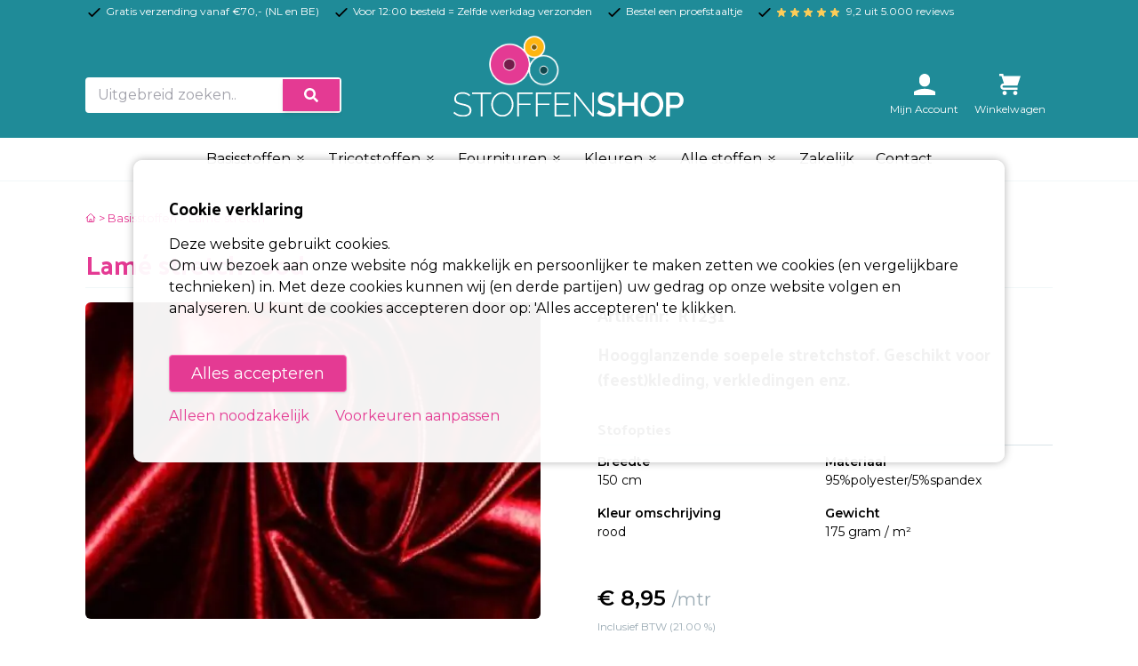

--- FILE ---
content_type: text/html; charset=UTF-8
request_url: https://www.stoffenshop.eu/lame-stretch-stof/product/lame-stretch-rood
body_size: 19719
content:


<!doctype html>
<html lang="nl">
<head>
  <meta charset="UTF-8">
  <meta name="viewport"
        content="width=device-width, user-scalable=no, initial-scale=1.0, maximum-scale=1.0, minimum-scale=1.0">
  <meta http-equiv="X-UA-Compatible" content="ie=edge">
  <meta name="description" content="Lamé stretch rood RT231 voor slechts € 7,95. Zéér goede kwaliteit Carnaval / Decoratie! Gemakkelijk &amp; veilig online kopen.">
  <title>Lamé stretch rood RT231 online kopen</title>
  <link rel="stylesheet" href="https://www.stoffenshop.eu/combine/804147559c2e7997034129014647b904-1713875519" />
<link rel="stylesheet" href="https://cdnjs.cloudflare.com/ajax/libs/fancybox/3.4.2/jquery.fancybox.min.css">
        <link rel="canonical" href="https://www.stoffenshop.eu/lame-stretch-stof/product/lame-stretch-rood" />
        
    <meta name="msvalidate.01" content="39991D4E0F221EE6EBDFA3443B1D6F3C" />
	<link rel="icon" href="https://www.stoffenshop.eu/themes/stoffenshop-2022/assets/images/favicon.png" type="image/png">
	<link rel="icon" href="https://www.stoffenshop.eu/themes/stoffenshop-2022/assets/images/favicon.svg" type="image/svg+xml">
    <link rel="apple-touch-icon" href="https://www.stoffenshop.eu/themes/stoffenshop-2022/assets/images/apple-touch-icon.png">
  <link rel="stylesheet" href="https://www.stoffenshop.eu/themes/stoffenshop-2022/assets/main.css">
  <link rel="stylesheet" href="https://www.stoffenshop.eu/combine/f38a40270b666276641f422932241999-1713775146?v=2">
  <script src="https://www.stoffenshop.eu/combine/3586a9bbdb587011946a8604cbf73a26-1683660538"></script>
	<link rel="preconnect" href="https://fonts.googleapis.com">
	<link rel="preconnect" href="https://fonts.gstatic.com" crossorigin>
	<link href="https://fonts.googleapis.com/css2?family=Montserrat:wght@200;400;600&family=Palanquin:wght@700&display=swap" rel="stylesheet">
  <script>
    window.dataLayer = window.dataLayer || [];
</script>
<script async defer>
    $(function () {
        $.subscribe('mall.cart.productAdded', function (e, data) {
            gtag("event", "add_to_cart", {
              currency: data.currency.code,
              value: data.item.price,
              items: [
                {
                  item_id: data.item.id,
                  item_name: data.item.name,
                  affiliation: "Stoffenshop",
                  index: 0,
                  item_brand: "Stoffenshop",
                  item_category: data.item.category,
                  location_id: "ChIJIQBpAG2ahYAR_6128GcTUEo",
                  price: data.item.price,
                  quantity: data.quantity
                }
              ]
            })
        })
        $.subscribe('mall.cart.productRemoved', function (e, data) {
            gtag("event", "remove_from_cart", {
              currency: data.currency.code,
              value: data.item.price,
              items: [
                {
                  item_id: data.item.id,
                  item_name: data.item.name,
                  affiliation: "Stoffenshop",
                  index: 0,
                  item_brand: "Stoffenshop",
                  item_category: data.item.category,
                  location_id: "ChIJIQBpAG2ahYAR_6128GcTUEo",
                  price: data.item.price,
                  quantity: data.quantity
                }
              ]
            })
        })
    })
</script>  
  <script>
// Define dataLayer and the gtag function.
window.dataLayer = window.dataLayer || [];
function gtag(){dataLayer.push(arguments);}

// Set default consent to 'denied' as a placeholder ..
// Determine actual values based on your own requirements
    gtag('consent', 'default', {
    'ad_storage': 'denied',
    'ad_user_data': 'denied',
    'ad_personalization': 'denied',
    'analytics_storage': 'denied',
    'functionality_storage': 'denied',
    'personalization_storage': 'denied',
    'security_storage': 'granted'
  });
  </script>
<!-- Google tag (gtag.js) -->
<script async src="https://www.googletagmanager.com/gtag/js?id=G-Z13G5GRF2B">
</script>
<script>
  window.dataLayer = window.dataLayer || [];
  function gtag(){dataLayer.push(arguments);}

  gtag('js', new Date());
  gtag('config', 'G-Z13G5GRF2B');
  gtag('config', 'AW-991383765');
</script>


  </head>
<body>

<!-- Matomo -->
<script>
  var _paq = window._paq = window._paq || [];
  /* tracker methods like "setCustomDimension" should be called before "trackPageView" */
  _paq.push(['trackPageView']);
  _paq.push(['enableLinkTracking']);
  (function() {
    var u="//analytics.markand.media/matomo/";
    _paq.push(['setTrackerUrl', u+'matomo.php']);
    _paq.push(['setSiteId', '3']);
    var d=document, g=d.createElement('script'), s=d.getElementsByTagName('script')[0];
    g.async=true; g.src=u+'matomo.js'; s.parentNode.insertBefore(g,s);
  })();
</script>
<!-- End Matomo Code -->
<div id="sg-cookiesBar">
        
            


                <div id="cookies-bar" class="cookies-bar " style="max-width: 980px; margin: 0 auto;">
                    <div class="">

                        
                        <h3 class="title">Cookie verklaring</h3>

                        
                        
                        <div class="content"><p>Deze website gebruikt cookies.</p><p>Om uw bezoek aan onze website nóg makkelijk en persoonlijker te maken zetten we cookies (en vergelijkbare technieken) in. Met deze cookies kunnen wij (en derde partijen) uw gedrag op onze website volgen en analyseren. U kunt de cookies accepteren door op: 'Alles accepteren' te klikken.</p></div>

                        
                        
                        <div class="buttons buttonsStoffenshopCookie">
                            <div class="buttons buttonsStoffenshopCookie">
                                <a class="btn-accept-all mall-btn mall-btn--primary mb-30" href="#">Alles accepteren</a>
                                <div class="clear-fix"></div>

                                <a class="btn-disable-all btn btn-default pb-0" style="margin-right: 25px; display: inline-block;" href="#">Alleen noodzakelijk</a>

                                <a class=" btn btn-default pt-0 mt-0" href="/gdpr">Voorkeuren aanpassen</a>
                                <div class="clear-fix"></div>
                            </div>
                        </div>

                        
                    </div>
                </div>

                


    
    
    
        
            
                
                                                    

                
                
                                        
                        
                            
                            
                        
                    
                
            
        
    
        
            
                
                                                    

                
                
                                        
                        
                    
                
            
        
    
        
            
                
                                                    

                
                
                                        
                        
                    
                
            
        
    

</div>


<div class="top-bar bg-secondary py-1">
	<div class="container mx-auto flex items-center text-xs text-white">
		<div class="flex-auto">
			<div class="inline-block">
				<svg xmlns="http://www.w3.org/2000/svg" class="h-5 w-5 inline text-black" fill="none" viewBox="0 0 24 24" stroke="currentColor">
					<path stroke-linecap="round" stroke-linejoin="round" stroke-width="2" d="M5 13l4 4L19 7" />
				</svg> Gratis verzending vanaf €70,- (NL en BE)
			</div>
			<div class="hidden md:inline-block">
				<svg xmlns="http://www.w3.org/2000/svg" class="ml-3 h-5 w-5 inline text-black" fill="none" viewBox="0 0 24 24" stroke="currentColor">
					<path stroke-linecap="round" stroke-linejoin="round" stroke-width="2" d="M5 13l4 4L19 7" />
				</svg> Voor 12:00 besteld = Zelfde werkdag verzonden
			</div>
			<div class="hidden md:inline-block">
				<svg xmlns="http://www.w3.org/2000/svg" class="ml-3 h-5 w-5 inline text-black" fill="none" viewBox="0 0 24 24" stroke="currentColor">
					<path stroke-linecap="round" stroke-linejoin="round" stroke-width="2" d="M5 13l4 4L19 7" />
				</svg> Bestel een proefstaaltje
			</div>
			<div class="hidden md:inline-block">
				<svg xmlns="http://www.w3.org/2000/svg" class="ml-3 h-5 w-5 inline text-black" fill="none" viewBox="0 0 24 24" stroke="currentColor">
					<path stroke-linecap="round" stroke-linejoin="round" stroke-width="2" d="M5 13l4 4L19 7" />
				</svg>
				<svg xmlns="http://www.w3.org/2000/svg" class="ml-0 h-3 w-3 inline text-yellow-500" fill="#FECD58" viewBox="0 0 24 24" stroke="#FECD58">
					<path stroke-linecap="round" stroke-linejoin="round" stroke-width="2" d="M12 17.27L18.18 21l-1.64-7.03L22 9.24l-7.19-.61L12 2 9.19 8.63 2 9.24l5.46 4.73L5.82 21z" />
				</svg>
				<svg xmlns="http://www.w3.org/2000/svg" class="ml-0 h-3 w-3 inline text-yellow-500" fill="#FECD58" viewBox="0 0 24 24" stroke="#FECD58">
					<path stroke-linecap="round" stroke-linejoin="round" stroke-width="2" d="M12 17.27L18.18 21l-1.64-7.03L22 9.24l-7.19-.61L12 2 9.19 8.63 2 9.24l5.46 4.73L5.82 21z" />
				</svg>
				<svg xmlns="http://www.w3.org/2000/svg" class="ml-0 h-3 w-3 inline text-yellow-500" fill="#FECD58" viewBox="0 0 24 24" stroke="#FECD58">
					<path stroke-linecap="round" stroke-linejoin="round" stroke-width="2" d="M12 17.27L18.18 21l-1.64-7.03L22 9.24l-7.19-.61L12 2 9.19 8.63 2 9.24l5.46 4.73L5.82 21z" />
				</svg>
				<svg xmlns="http://www.w3.org/2000/svg" class="ml-0 h-3 w-3 inline text-yellow-500" fill="#FECD58" viewBox="0 0 24 24" stroke="#FECD58">
					<path stroke-linecap="round" stroke-linejoin="round" stroke-width="2" d="M12 17.27L18.18 21l-1.64-7.03L22 9.24l-7.19-.61L12 2 9.19 8.63 2 9.24l5.46 4.73L5.82 21z" />
				</svg>
				<svg xmlns="http://www.w3.org/2000/svg" class="ml-0 mr-1 h-3 w-3 inline text-yellow-500" fill="#FECD58" viewBox="0 0 24 24" stroke="#FECD58">
					<path stroke-linecap="round" stroke-linejoin="round" stroke-width="2" d="M12 17.27L18.18 21l-1.64-7.03L22 9.24l-7.19-.61L12 2 9.19 8.63 2 9.24l5.46 4.73L5.82 21z" />
				</svg>
				 9,2 uit 5.000 reviews
			</div>
		</div>
		<div class="flex-none">
					</div>
	</div>
</div>
<header class="header pt-3 bg-secondary text-white z-50 md:sticky md:top-0 ">
	<div class="container containerScrollMenu mx-auto md:flex items-end md:pb-6">
		<div class="w-full md:w-2/5 mb-6 md:mb-0">

			<div class="mall-uitgebreid-zoeken-knop">
				<div class="sm:w-50 md:w-72">
					<form action="https://www.stoffenshop.eu/zoeken" method="get">
						<div class="input-group relative flex flex-wrap items-stretch w-full mb-0 border-2 border-white rounded mb-1">
							<input type="search" name="q" class="form-control relative flex-auto min-w-0 block w-full px-3 py-1.5 text-base font-normal text-grey bg-white bg-clip-padding  transition ease-in-out m-0 focus:text-black focus:bg-grey-lightest focus:border-white focus:outline-none" value="" placeholder="Uitgebreid zoeken.." aria-label="Zoek op kleur, categorie of stofnaam" aria-describedby="button-addon2">
							<button class="btn inline-block px-6 py-2.5 bg-primary text-white font-medium text-xs leading-tight uppercase  shadow-md hover:bg-blue-700 hover:shadow-lg focus:bg-blue-700  focus:shadow-lg focus:outline-none focus:ring-0 active:bg-blue-800 active:shadow-lg transition duration-150 ease-in-out flex items-center" type="submit" id="button-addon2">
								<svg aria-hidden="true" focusable="false" data-prefix="fas" data-icon="search" class="w-4" role="img" xmlns="http://www.w3.org/2000/svg" viewBox="0 0 512 512">
									<path fill="currentColor" d="M505 442.7L405.3 343c-4.5-4.5-10.6-7-17-7H372c27.6-35.3 44-79.7 44-128C416 93.1 322.9 0 208 0S0 93.1 0 208s93.1 208 208 208c48.3 0 92.7-16.4 128-44v16.3c0 6.4 2.5 12.5 7 17l99.7 99.7c9.4 9.4 24.6 9.4 33.9 0l28.3-28.3c9.4-9.4 9.4-24.6.1-34zM208 336c-70.7 0-128-57.2-128-128 0-70.7 57.2-128 128-128 70.7 0 128 57.2 128 128 0 70.7-57.2 128-128 128z"></path>
								</svg>
							</button>
						</div>
					</form>
				</div>
			</div>

		</div>
		<div class="w-3/5 mx-auto md:w-1/4 text-center pb-3 md:pb-0 md:mb-0 md:mb-0">
			<a href="https://www.stoffenshop.eu" class=" text-primary uppercase no-underline pt-4">
				<img src="https://www.stoffenshop.eu/themes/stoffenshop-2022/assets/images/logo-stoffenshop-wit-variant.svg" class="logo-stoffenshop" width="259" alt="Logo Stoffenshop">
			</a>
		</div>
		<div class="w-2/5 flex ">
			<div class="ml-auto mall-account-button hidden md:block">
				<div class="w-12 md:w-24">
    <a href="https://www.stoffenshop.eu/account"
       class="text-white flex flex-col items-center justify-center no-underline">
        <svg class="text-white fill-current w-6 mb-2" viewBox="0 0 20 20"
             version="1.1" xmlns="http://www.w3.org/2000/svg"
             xmlns:xlink="http://www.w3.org/1999/xlink">
            <g stroke="none" stroke-width="1" fill-rule="evenodd">
                <g id="icon-shape">
                    <path d="M4.99999861,5.00218626 C4.99999861,2.23955507 7.24419318,0 9.99999722,0 C12.7614202,0 14.9999958,2.22898489 14.9999958,5.00218626 L14.9999958,6.99781374 C14.9999958,9.76044493 12.7558013,12 9.99999722,12 C7.23857424,12 4.99999861,9.77101511 4.99999861,6.99781374 L4.99999861,5.00218626 Z M1.11022272e-16,16.6756439 C2.94172855,14.9739441 6.3571245,14 9.99999722,14 C13.6428699,14 17.0582659,14.9739441 20,16.6756471 L19.9999944,20 L0,20 L1.11022272e-16,16.6756439 Z"></path>
                </g>
            </g>
        </svg>

        <div class="text-xs hidden md:inline">
            Mijn Account
        </div>
    </a>
</div>			</div>
			<div class="mall-cart-button hidden md:block relative">
				
<div class="w-12 md:w-24">
    <a href="https://www.stoffenshop.eu/winkelwagen" class="text-white flex flex-col items-center justify-center no-underline relative">
        <div class="mall-cart-count absolute bg-black text-white text-2xs rounded px-1 leading-normal ml-4 -mt-6 invisible pulsing-element">
            
        </div>
        <svg class="text-white fill-current w-6 mb-2" viewBox="0 0 20 20" version="1.1"
             xmlns="http://www.w3.org/2000/svg"
             xmlns:xlink="http://www.w3.org/1999/xlink">
            <g stroke="none" stroke-width="1" fill-rule="evenodd">
                <g id="icon-shape">
                    <path d="M3,5 L4.33333333,9 L4,9 C2.34314575,9 1,10.3431458 1,12 C1,13.6568542 2.34314575,15 4,15 L17,15 L17,13 L4.00684547,13 C3.45078007,13 3,12.5561352 3,12 C3,11.4477153 3.44748943,11 3.99850233,11 L10.5,11 L17,11 L20,2 L4,2 L4,0.997030139 C4,0.453036308 3.54809015,0 2.9906311,0 L0,0 L0,2 L2,2 L3,5 Z M5,20 C6.1045695,20 7,19.1045695 7,18 C7,16.8954305 6.1045695,16 5,16 C3.8954305,16 3,16.8954305 3,18 C3,19.1045695 3.8954305,20 5,20 Z M15,20 C16.1045695,20 17,19.1045695 17,18 C17,16.8954305 16.1045695,16 15,16 C13.8954305,16 13,16.8954305 13,18 C13,19.1045695 13.8954305,20 15,20 Z"></path>
                </g>
            </g>
        </svg>
        <div class="text-xs hidden md:inline">
            Winkelwagen
        </div>
    </a>
</div>

				<div class="absolute shoppingcart">
				</div>
			</div>
		</div>
	</div>
	<style>
	/* #Mega Menu Styles
        –––––––––––––––––––––––––––––––––––––––––––––––––– */
        .mega-menu {
            visibility: hidden;
            opacity: 0;
            left: 0;
            position: absolute;
            text-align: left;
            width: 100%;
            transition: opacity 0.3s ease-in-out, visibility 0s linear 0s;
        }
        .mega-menu.open {
            visibility: visible;
            opacity: 1;
            transition: opacity 0.3s ease-in-out, visibility 0s linear 0.3s;
        }
        /* #hoverable Class Styles
        –––––––––––––––––––––––––––––––––––––––––––––––––– */
        .hoverable {
            position: static;
        }
    /* 	.hoverable > a:after {
            content: "\25BC";
            font-size: 10px;
            padding-left: 6px;
            position: relative;
            top: -1px;
        } */

        @media not all and (pointer: coarse) {
            .hoverable:hover .mega-menu {
                visibility: visible;
                opacity: 1;
                transition: opacity 0.3s ease-in-out, visibility 0s linear 0.3s;
            }
        }
</style>


<nav class="relative bg-white border-b border-smoke-light text-black z-40" id="buitenkaderMenu">
	<div class="container mx-auto flex  justify-between">

		<a href="#menu" class="menu-button md:hidden ml-auto mt-4">
			<svg xmlns="http://www.w3.org/2000/svg" width="30" height="30" viewBox="0 0 24 24" fill="none" stroke="currentColor" stroke-width="2" stroke-linecap="round" stroke-linejoin="round" class="feather feather-x-circle"><circle cx="12" cy="12" r="10"></circle><line x1="15" y1="9" x2="9" y2="15"></line><line x1="9" y1="9" x2="15" y2="15"></line></svg>
		</a>

		<ul class="flex mx-auto overflow-auto" id="hoofdMenu">
					<!--Hoverable Link-->


					<!-- Basisstoffen -->
					<li class="hoofdmenu hoverable hover:bg-grey-darkest hover:text-white">
						<a href="#" class="relative text-black block py-3 px-4 lg:p-3 text-sm lg:text-base font-normal hover:bg-grey-darkest active:text-white hover:text-white">
							Basisstoffen
							<svg class="inline" viewBox="0 0 24 24" width="14" height="14" stroke="currentColor" stroke-width="2" fill="none" stroke-linecap="round" stroke-linejoin="round" class="css-i6dzq1"><polyline points="7 13 12 18 17 13"></polyline><polyline points="7 6 12 11 17 6"></polyline></svg>
						</a>
						<div class="px-0 py-6 md:p-6 mega-menu mb-16 sm:mb-0 shadow-xl bg-grey-darkest">

							<a href="#menu" class="mega-menu-sluiten text-2xl text-white hover:text-primary pb-8 inline-block md:hidden">
								< ga terug
							</a>

							<div class="container mx-auto w-full flex flex-wrap justify-between mx-2">
								<div class="w-full text-white mb-2">
									<div class="flex items-center">
										<div
	class="w-8 h-8 mb-3 mr-3 relative rounded-full bg-primary border border-white shadow-md border-black overflow-hidden  border-grey-darkest">
			<img src="https://www.stoffenshop.eu/storage/temp/public/483/5fd/934/img_20902583d3cebd99b3e4d7195f48afb7_90_90_0_0_crop__90.png" width="90" height="90" class="w-full" srcset="https://www.stoffenshop.eu/storage/temp/public/483/5fd/934/img_20902583d3cebd99b3e4d7195f48afb7_90_90_0_0_crop__90.png 90w" sizes="(max-width: 90px) 100vw, 90px">
	
	<svg class="absolute top-0 left-0 right-0 bottom-0 fill-white" width="100%" height="100%" viewBox="0 0 106 106" version="1.1" style="fill-rule:evenodd;clip-rule:evenodd;stroke-linecap:round;stroke-linejoin:round;">
			<g id="Oval-3--Oval-2" transform="matrix(1,0,0,1,-103.661,-21.0326)">
					<path id="path3" d="M155.491,90.14C164.203,90.14 171.265,83.077 171.265,74.365C171.265,65.653 164.203,58.591 155.491,58.591C146.779,58.591 139.717,65.653 139.717,74.365C139.717,83.077 146.779,90.14 155.491,90.14Z" style="fill:black;stroke:white;stroke-width:2px;"/>
			</g>
	</svg>

</div>										<h2 class="font-bold text-xl text-white text-bold mb-4">Basisstoffen</h2>
									</div>
									<p class="hidden">In onze online stoffenwinkel vindt u een groot aanbod goedkope stoffen. Alle stoffen zijn te koop per meter. Wilt u grotere hoeveelheden stoffen kopen? Ook stof op rol bestellen behoort tot de mogelijkheden. Onze stoffen zijn zeer geschikt voor hobbyisten, kledingmakers, maar ook als bedrijf kunt u bij ons terecht</p>
								</div>
								<div class="w-full flex flex-wrap justify-between">

									<div class="w-full pb-3 pt-2">
										<ul class="menu-labels">
																					                                                												    																																										<li class="pil"><a class="pilKnop" href="https://www.stoffenshop.eu/basisstoffen/badstof" title="Badstof">Badstof</a></li><br>
												    																																										<li class="pil"><a class="pilKnop" href="https://www.stoffenshop.eu/basisstoffen/boerenbont-stof" title="Boerenbont stof">Boerenbont stof</a></li><br>
												    																																										<li class="pil"><a class="pilKnop" href="https://www.stoffenshop.eu/basisstoffen/brandvertragende-stof" title="Brandvertragende stof">Brandvertragende stof</a></li><br>
												    																																										<li class="pil"><a class="pilKnop" href="https://www.stoffenshop.eu/basisstoffen/bruidstule" title="Bruidstule">Bruidstule</a></li><br>
												    																																										<li class="pil"><a class="pilKnop" href="https://www.stoffenshop.eu/basisstoffen/camouflage-stof" title="Camouflage stoffen">Camouflage stoffen</a></li><br>
												    																																										<li class="pil"><a class="pilKnop" href="https://www.stoffenshop.eu/basisstoffen/canvas-stof" title="Canvas">Canvas</a></li><br>
												    																																										<li class="pil"><a class="pilKnop" href="https://www.stoffenshop.eu/basisstoffen/carnavalsstof" title="Carnavalsstoffen">Carnavalsstoffen</a></li><br>
												    																																										<li class="pil"><a class="pilKnop" href="https://www.stoffenshop.eu/basisstoffen/chiffon-stof" title="Chiffon stof">Chiffon stof</a></li><br>
												    																																										<li class="pil"><a class="pilKnop" href="https://www.stoffenshop.eu/basisstoffen/decoratiestof-linnenlook" title="Decoratiestof linnenlook">Decoratiestof linnenlook</a></li><br>
												    																																										<li class="pil"><a class="pilKnop" href="https://www.stoffenshop.eu/basisstoffen/velboa-dierenprint-stof" title="Dierenprint / velboa stof">Dierenprint / velboa stof</a></li><br>
												    																																										<li class="pil"><a class="pilKnop" href="https://www.stoffenshop.eu/basisstoffen/doorgestikt-gestept" title="Doorgestikte stoffen">Doorgestikte stoffen</a></li><br>
												    																																										<li class="pil"><a class="pilKnop" href="https://www.stoffenshop.eu/basisstoffen/fiberfill" title="Fiberfill">Fiberfill</a></li><br>
												    																																										<li class="pil"><a class="pilKnop" href="https://www.stoffenshop.eu/basisstoffen/flanel-stof" title="Flanel">Flanel</a></li><br>
												    																																										<li class="pil"><a class="pilKnop" href="https://www.stoffenshop.eu/basisstoffen/fleece-stof" title="Fleece">Fleece</a></li><br>
												    																																										<li class="pil"><a class="pilKnop" href="https://www.stoffenshop.eu/basisstoffen/fluweel-stof" title="Fluweel/Velvet stof">Fluweel/Velvet stof</a></li><br>
												    																																										<li class="pil"><a class="pilKnop" href="https://www.stoffenshop.eu/basisstoffen/gabardine" title="Gabardine">Gabardine</a></li><br>
												    																																										<li class="pil"><a class="pilKnop" href="https://www.stoffenshop.eu/basisstoffen/glitterdans-lycra-4way-stretch" title="Glitterstof lycra met stretch">Glitterstof lycra met stretch</a></li><br>
												    																																										<li class="pil"><a class="pilKnop" href="https://www.stoffenshop.eu/basisstoffen/imitatie-zijde" title="Imitatiezijde">Imitatiezijde</a></li><br>
												    																																										<li class="pil"><a class="pilKnop" href="https://www.stoffenshop.eu/basisstoffen/denim-stof" title="Jeans en denim stof">Jeans en denim stof</a></li><br>
												    																																										<li class="pil"><a class="pilKnop" href="https://www.stoffenshop.eu/basisstoffen/jute-stof" title="Jute">Jute</a></li><br>
												    																																										<li class="pil"><a class="pilKnop" href="https://www.stoffenshop.eu/basisstoffen/kaasdoek" title="Kaasdoek">Kaasdoek</a></li><br>
												    																																										<li class="pil"><a class="pilKnop" href="https://www.stoffenshop.eu/basisstoffen/kant-stof" title="Kant">Kant</a></li><br>
												    																																										<li class="pil"><a class="pilKnop" href="https://www.stoffenshop.eu/basisstoffen/kant-stretch" title="Kant stretch stoffen">Kant stretch stoffen</a></li><br>
												    																																										<li class="pil"><a class="pilKnop" href="https://www.stoffenshop.eu/basisstoffen/katoen-stof-bedrukt" title="Katoen bedrukt">Katoen bedrukt</a></li><br>
												    																																										<li class="pil"><a class="pilKnop" href="https://www.stoffenshop.eu/basisstoffen/katoenen-stof-uni" title="Katoen uni stoffen">Katoen uni stoffen</a></li><br>
												    																																										<li class="pil"><a class="pilKnop" href="https://www.stoffenshop.eu/basisstoffen/kerststoffen" title="Kerststoffen">Kerststoffen</a></li><br>
												    																																										<li class="pil"><a class="pilKnop" href="https://www.stoffenshop.eu/basisstoffen/kunstleer" title="Kunstleer">Kunstleer</a></li><br>
												    																																										<li class="pil"><a class="pilKnop" href="https://www.stoffenshop.eu/basisstoffen/kussenvulling" title="Kussenvulling">Kussenvulling</a></li><br>
												    																																										<li class="pil"><a class="pilKnop" href="https://www.stoffenshop.eu/basisstoffen/lakenkatoen" title="Lakenkatoen">Lakenkatoen</a></li><br>
												    																																										<li class="pil"><a class="pilKnop" href="https://www.stoffenshop.eu/basisstoffen/lakenkatoen-240cm-breed" title="Lakenkatoen 240cm breed">Lakenkatoen 240cm breed</a></li><br>
												    																																										<li class="pil"><a class="pilKnop" href="https://www.stoffenshop.eu/basisstoffen/lame-stretch-stof" title="Lame stretch">Lame stretch</a></li><br>
												    																																										<li class="pil"><a class="pilKnop" href="https://www.stoffenshop.eu/basisstoffen/linnen-stof-gewassen" title="Linnen gewassen stof">Linnen gewassen stof</a></li><br>
												    																																										<li class="pil"><a class="pilKnop" href="https://www.stoffenshop.eu/basisstoffen/linnen-stof" title="Linnen">Linnen</a></li><br>
												    																																										<li class="pil"><a class="pilKnop" href="https://www.stoffenshop.eu/basisstoffen/mexicaanse-stof" title="Mexicaanse stof">Mexicaanse stof</a></li><br>
												    																																										<li class="pil"><a class="pilKnop" href="https://www.stoffenshop.eu/basisstoffen/molton" title="Molton">Molton</a></li><br>
												    																																										<li class="pil"><a class="pilKnop" href="https://www.stoffenshop.eu/basisstoffen/mousseline" title="Mousseline">Mousseline</a></li><br>
												    																																										<li class="pil"><a class="pilKnop" href="https://www.stoffenshop.eu/basisstoffen/ongebleekt-katoen" title="Ongebleekt katoen">Ongebleekt katoen</a></li><br>
												    																																										<li class="pil"><a class="pilKnop" href="https://www.stoffenshop.eu/basisstoffen/outdoor-stoffen" title="Outdoor stoffen">Outdoor stoffen</a></li><br>
												    																																										<li class="pil"><a class="pilKnop" href="https://www.stoffenshop.eu/basisstoffen/organza-stof" title="Organza">Organza</a></li><br>
												    																																										<li class="pil"><a class="pilKnop" href="https://www.stoffenshop.eu/basisstoffen/panterprint" title="Panterprint">Panterprint</a></li><br>
												    																																										<li class="pil"><a class="pilKnop" href="https://www.stoffenshop.eu/basisstoffen/pluche-stof" title="Pluche stof">Pluche stof</a></li><br>
												    																																										<li class="pil"><a class="pilKnop" href="https://www.stoffenshop.eu/basisstoffen/ribcord" title="Ribcord">Ribcord</a></li><br>
												    																																										<li class="pil"><a class="pilKnop" href="https://www.stoffenshop.eu/basisstoffen/satijn-stof" title="Satijn">Satijn</a></li><br>
												    																																										<li class="pil"><a class="pilKnop" href="https://www.stoffenshop.eu/basisstoffen/satijn-stretch-stof" title="Satijn stretch">Satijn stretch</a></li><br>
												    																																										<li class="pil"><a class="pilKnop" href="https://www.stoffenshop.eu/basisstoffen/schotse-ruit" title="Schotse ruit">Schotse ruit</a></li><br>
												    																																										<li class="pil"><a class="pilKnop" href="https://www.stoffenshop.eu/basisstoffen/teddy-katoen" title="Teddy katoen">Teddy katoen</a></li><br>
												    																																										<li class="pil"><a class="pilKnop" href="https://www.stoffenshop.eu/basisstoffen/taft-zijde-stoffen" title="Taft zijde">Taft zijde</a></li><br>
												    																																										<li class="pil"><a class="pilKnop" href="https://www.stoffenshop.eu/basisstoffen/texture-280cm-breed" title="Texturé/Terlenka 280cm breed">Texturé/Terlenka 280cm breed</a></li><br>
												    																																										<li class="pil"><a class="pilKnop" href="https://www.stoffenshop.eu/basisstoffen/texture-bedrukt" title="Texture/Terlenka Bedrukt">Texture/Terlenka Bedrukt</a></li><br>
												    																																										<li class="pil"><a class="pilKnop" href="https://www.stoffenshop.eu/basisstoffen/texture-burlington" title="Texture/Terlenka">Texture/Terlenka</a></li><br>
												    																																										<li class="pil"><a class="pilKnop" href="https://www.stoffenshop.eu/basisstoffen/tule-stof" title="Tule stof">Tule stof</a></li><br>
												    																																										<li class="pil"><a class="pilKnop" href="https://www.stoffenshop.eu/basisstoffen/verpleegsterskatoen" title="Verpleegsterskatoen">Verpleegsterskatoen</a></li><br>
												    																																										<li class="pil"><a class="pilKnop" href="https://www.stoffenshop.eu/basisstoffen/verduisteringsstof" title="Verduisterende stof">Verduisterende stof</a></li><br>
												    																																										<li class="pil"><a class="pilKnop" href="https://www.stoffenshop.eu/basisstoffen/velours-de-panne" title="Velours de Panne">Velours de Panne</a></li><br>
												    																																										<li class="pil"><a class="pilKnop" href="https://www.stoffenshop.eu/basisstoffen/vilt-kopen-3mm-dik" title="Vilt 3mm dik">Vilt 3mm dik</a></li><br>
												    																																										<li class="pil"><a class="pilKnop" href="https://www.stoffenshop.eu/basisstoffen/vilt-kopen-15mm-dik" title="Vilt 1,5mm dik">Vilt 1,5mm dik</a></li><br>
												    																																										<li class="pil"><a class="pilKnop" href="https://www.stoffenshop.eu/basisstoffen/viscose-stof" title="Viscose stof">Viscose stof</a></li><br>
												    																																										<li class="pil"><a class="pilKnop" href="https://www.stoffenshop.eu/basisstoffen/vlieseline" title="Vlieseline">Vlieseline</a></li><br>
												    																																										<li class="pil"><a class="pilKnop" href="https://www.stoffenshop.eu/basisstoffen/voering-stof" title="Voering">Voering</a></li><br>
												    																																										<li class="pil"><a class="pilKnop" href="https://www.stoffenshop.eu/basisstoffen/wafeldoek" title="Wafeldoek">Wafeldoek</a></li><br>
												    																																										<li class="pil"><a class="pilKnop" href="https://www.stoffenshop.eu/basisstoffen/wooltouch-stretch" title="Wooltouch stretch">Wooltouch stretch</a></li><br>
												                                                    											                                                											                                                											                                                											                                                											                                                											           															</ul>
									</div>

								</div>
							</div>
						</div>
					</li>


					<!-- Tricotstoffen -->
					<li class="hoofdmenu hoverable hover:bg-grey-darkest hover:text-white">
						<a href="#" class="relative text-black block py-3 px-4 lg:p-3 text-sm lg:text-base font-normal hover:bg-grey-darkest active:text-white hover:text-white">
							Tricotstoffen
							<svg class="inline" viewBox="0 0 24 24" width="14" height="14" stroke="currentColor" stroke-width="2" fill="none" stroke-linecap="round" stroke-linejoin="round" class="css-i6dzq1"><polyline points="7 13 12 18 17 13"></polyline><polyline points="7 6 12 11 17 6"></polyline></svg>
						</a>
						<div class="px-0 py-6 md:p-6 mega-menu mb-16 sm:mb-0 shadow-xl bg-grey-darkest">

							<a href="#menu" class="mega-menu-sluiten text-2xl text-white hover:text-primary pb-8 inline-block md:hidden">
								< ga terug
							</a>

							<div class="container mx-auto w-full flex flex-wrap justify-between mx-2">
								<div class="w-full text-white mb-2">
									<div class="flex items-center">
										<div
	class="w-8 h-8 mb-3 mr-3 relative rounded-full bg-primary border border-white shadow-md border-black overflow-hidden  border-grey-darkest">
			<img src="https://www.stoffenshop.eu/storage/temp/public/532/510/ccb/img_31a4c37daba151fe756e56cd691046d0_100_100_0_0_crop__100.jpg" width="90" height="90" class="w-full" srcset="https://www.stoffenshop.eu/storage/temp/public/532/510/ccb/img_31a4c37daba151fe756e56cd691046d0_100_100_0_0_crop__100.jpg 100w" sizes="(max-width: 90px) 100vw, 90px">
	
	<svg class="absolute top-0 left-0 right-0 bottom-0 fill-white" width="100%" height="100%" viewBox="0 0 106 106" version="1.1" style="fill-rule:evenodd;clip-rule:evenodd;stroke-linecap:round;stroke-linejoin:round;">
			<g id="Oval-3--Oval-2" transform="matrix(1,0,0,1,-103.661,-21.0326)">
					<path id="path3" d="M155.491,90.14C164.203,90.14 171.265,83.077 171.265,74.365C171.265,65.653 164.203,58.591 155.491,58.591C146.779,58.591 139.717,65.653 139.717,74.365C139.717,83.077 146.779,90.14 155.491,90.14Z" style="fill:black;stroke:white;stroke-width:2px;"/>
			</g>
	</svg>

</div>										<h2 class="font-bold text-xl text-white text-bold mb-4">Tricot stoffen</h2>
									</div>
									<p class="hidden">Bent u op zoek naar tricot stoffen? Stoffenshop is gespecialiseerd in tricot stoffen en biedt u het grootste aanbod tricot stoffen van Nederland. Bekijk de verschillende soorten stof in onze webshop. Daarnaast kunt u ook langskomen in onze stoffenwinkel in Uden, waar u een ruim aanbod aan tricot stoffen voor bedrijven en particulieren kunt vinden.</p>
								</div>
								<div class="w-full flex flex-wrap justify-between">

									<div class="w-full pb-3 pt-2">
										<ul class="menu-labels">
																							                                                    												                                                    													    																																											    	<li class="pil"><a class="pilKnop" href="https://www.stoffenshop.eu/tricot-stoffen/lycra-stof" title="Lycra / Spandex Stof">Lycra / Spandex Stof</a></li><br>
													    																																											    	<li class="pil"><a class="pilKnop" href="https://www.stoffenshop.eu/tricot-stoffen/boordstof-tricot" title="Boordstof tricot">Boordstof tricot</a></li><br>
													    																																											    	<li class="pil"><a class="pilKnop" href="https://www.stoffenshop.eu/tricot-stoffen/digitale-fotoprint-tricot" title="Digitale fotoprint tricot">Digitale fotoprint tricot</a></li><br>
													    																																											    	<li class="pil"><a class="pilKnop" href="https://www.stoffenshop.eu/tricot-stoffen/fantasie-print-tricot" title="Fantasie print tricot">Fantasie print tricot</a></li><br>
													    																																											    	<li class="pil"><a class="pilKnop" href="https://www.stoffenshop.eu/tricot-stoffen/french-terry-stof" title="French Terry stoffen">French Terry stoffen</a></li><br>
													    																																											    	<li class="pil"><a class="pilKnop" href="https://www.stoffenshop.eu/tricot-stoffen/joggingstof" title="Joggingstof">Joggingstof</a></li><br>
													    																																											    	<li class="pil"><a class="pilKnop" href="https://www.stoffenshop.eu/tricot-stoffen/nicky-velours" title="Nicky velours">Nicky velours</a></li><br>
													    																																											    	<li class="pil"><a class="pilKnop" href="https://www.stoffenshop.eu/tricot-stoffen/punta-di-roma" title="Punta di Roma stoffen">Punta di Roma stoffen</a></li><br>
													    																																											    	<li class="pil"><a class="pilKnop" href="https://www.stoffenshop.eu/tricot-stoffen/sterren-print-tricot" title="Sterren print tricot">Sterren print tricot</a></li><br>
													    																																											    	<li class="pil"><a class="pilKnop" href="https://www.stoffenshop.eu/tricot-stoffen/strepen-tricot" title="Strepen tricot">Strepen tricot</a></li><br>
													    																																											    	<li class="pil"><a class="pilKnop" href="https://www.stoffenshop.eu/tricot-stoffen/stippen-print-tricot" title="Stippen print tricot">Stippen print tricot</a></li><br>
													    																																											    	<li class="pil"><a class="pilKnop" href="https://www.stoffenshop.eu/tricot-stoffen/katoen-tricot" title="Uni tricot katoen">Uni tricot katoen</a></li><br>
													    																																											    	<li class="pil"><a class="pilKnop" href="https://www.stoffenshop.eu/tricot-stoffen/viscose-tricot" title="Uni tricot viscose">Uni tricot viscose</a></li><br>
													                                                        												                                                    												                                                    												                                                    												                                                    																					 												</ul>
									</div>

								</div>
							</div>
						</div>
					</li>


					<!-- Fournituren -->
					<li class="hoofdmenu hoverable hover:bg-grey-darkest hover:text-white">
						<a href="#" class="relative text-black block py-3 px-4 lg:p-3 text-sm lg:text-base font-normal hover:bg-grey-darkest active:text-white hover:text-white">
							Fournituren
							<svg class="inline" viewBox="0 0 24 24" width="14" height="14" stroke="currentColor" stroke-width="2" fill="none" stroke-linecap="round" stroke-linejoin="round" class="css-i6dzq1"><polyline points="7 13 12 18 17 13"></polyline><polyline points="7 6 12 11 17 6"></polyline></svg>
						</a>
						<div class="px-0 py-6 md:p-6 mega-menu mb-16 sm:mb-0 shadow-xl bg-grey-darkest text-black">

							<a href="#menu" class="mega-menu-sluiten text-2xl text-white hover:text-primary pb-8 inline-block md:hidden">
								< ga terug
							</a>

							<div class="container mx-auto w-full flex flex-wrap justify-between mx-2">
								<div class="w-full text-white mb-2">
									<div class="flex items-center">
										<div
	class="w-8 h-8 mb-3 mr-3 relative rounded-full bg-primary border border-white shadow-md border-black overflow-hidden  border-grey-darkest">
			<img src="https://www.stoffenshop.eu/storage/temp/public/0dd/456/72a/img_702c2d4a3b9622c1ff2ab1ca95661897_90_90_0_0_crop__90.png" width="90" height="90" class="w-full" srcset="https://www.stoffenshop.eu/storage/temp/public/0dd/456/72a/img_702c2d4a3b9622c1ff2ab1ca95661897_90_90_0_0_crop__90.png 90w" sizes="(max-width: 90px) 100vw, 90px">
	
	<svg class="absolute top-0 left-0 right-0 bottom-0 fill-white" width="100%" height="100%" viewBox="0 0 106 106" version="1.1" style="fill-rule:evenodd;clip-rule:evenodd;stroke-linecap:round;stroke-linejoin:round;">
			<g id="Oval-3--Oval-2" transform="matrix(1,0,0,1,-103.661,-21.0326)">
					<path id="path3" d="M155.491,90.14C164.203,90.14 171.265,83.077 171.265,74.365C171.265,65.653 164.203,58.591 155.491,58.591C146.779,58.591 139.717,65.653 139.717,74.365C139.717,83.077 146.779,90.14 155.491,90.14Z" style="fill:black;stroke:white;stroke-width:2px;"/>
			</g>
	</svg>

</div>										<h2 class="font-bold text-xl text-white text-bold mb-4">Fournituren</h2>
									</div>
									<p class="">Stoffenshop heeft diverse band fournituren als sierband en franjeband. Band fournituren zijn perfect om te verwerken als detail op kleding. Wij hebben naast band ook diverse linten als kanten lint, satijn lint, rood wit blauw lint en nog veel meer! Onze band fournituren en linten zijn eenvoudig online te bestellen en altijd snel in huis. Bekijk hieronder ons aanbod en ontdek de uitgebreide mogelijkheden!</p>
								</div>
								<div class="w-full flex flex-wrap justify-between">

									<div class="w-full pb-3 pt-2">
										<ul class="menu-labels">
																							                                                    												                                                    												                                                    													    																																											    	<li class="pil"><a class="pilKnop" href="https://www.stoffenshop.eu/fournituren/fournituren-band" title="Band en Lint">Band en Lint</a></li><br>
													    																																											    	<li class="pil"><a class="pilKnop" href="https://www.stoffenshop.eu/fournituren/elastiek" title="Elastiek">Elastiek</a></li><br>
													    																																											    	<li class="pil"><a class="pilKnop" href="https://www.stoffenshop.eu/fournituren/gutermann-naaigaren" title="Gütermann naaigaren">Gütermann naaigaren</a></li><br>
													    																																											    	<li class="pil"><a class="pilKnop" href="https://www.stoffenshop.eu/fournituren/klittenband" title="Klittenband">Klittenband</a></li><br>
													    																																											    	<li class="pil"><a class="pilKnop" href="https://www.stoffenshop.eu/fournituren/garen" title="Lockgaren">Lockgaren</a></li><br>
													    																																											    	<li class="pil"><a class="pilKnop" href="https://www.stoffenshop.eu/fournituren/naaibenodigdheden" title="Naaibenodigdheden">Naaibenodigdheden</a></li><br>
													    																																											    	<li class="pil"><a class="pilKnop" href="https://www.stoffenshop.eu/fournituren/naaimachine-naalden" title="Naaimachine naalden">Naaimachine naalden</a></li><br>
													    																																											    	<li class="pil"><a class="pilKnop" href="https://www.stoffenshop.eu/fournituren/schoudervullingen" title="Schoudervullingen">Schoudervullingen</a></li><br>
													    																																											    	<li class="pil"><a class="pilKnop" href="https://www.stoffenshop.eu/fournituren/spelden" title="Spelden">Spelden</a></li><br>
													                                                        												                                                    												                                                    												                                                    																							 										</ul>
									</div>

								</div>
							</div>
						</div>
					</li>


                    <!-- Fournituren -->
					<li class="hoofdmenu hoverable hover:bg-grey-darkest hover:text-white">
						<a href="#" class="relative text-black block py-3 px-4 lg:p-3 text-sm lg:text-base font-normal hover:bg-grey-darkest active:text-white hover:text-white">
							Kleuren
							<svg class="inline" viewBox="0 0 24 24" width="14" height="14" stroke="currentColor" stroke-width="2" fill="none" stroke-linecap="round" stroke-linejoin="round" class="css-i6dzq1"><polyline points="7 13 12 18 17 13"></polyline><polyline points="7 6 12 11 17 6"></polyline></svg>
						</a>
						<div class="px-0 py-6 md:p-6 mega-menu mb-16 sm:mb-0 shadow-xl bg-grey-darkest text-black">

							<a href="#menu" class="mega-menu-sluiten text-2xl text-white hover:text-primary pb-8 inline-block md:hidden">
								< ga terug
							</a>

							<div class="container mx-auto w-full flex flex-wrap justify-between mx-2">
								<div class="w-full text-white mb-2">
									<div class="flex items-center">
                                        <h2 class="font-bold text-2xl">Kleuren stof</h2>
									</div>
									<p class="">Bent u op zoek naar kleuren stof? Dan bent u bij Stoffenshop op het juiste adres. Bent u gek op het maken van kleding, gordijnen, tafelkleden etc.? En heeft u daarvoor kleurrijke stoffen nodig? Bekijk dan snel ons assortiment! Van rood tot blauw, van blauw tot geel. Wij hebben het allemaal. Bij Stoffenshop vindt u alleen maar stoffen van de beste kwaliteit. U kunt alles maken dankzij de kleuren stoffen van Stoffenshop! Benieuwd? Lees dan snel verder!</p>
								</div>
								<div class="w-full flex flex-wrap justify-between">

									<div class="w-full pb-3 pt-2">
										                                            <ul class="menu-labels">
                                                																										                                                    <li class="pil"><a class="pilKnop" href="https://www.stoffenshop.eu/witte-stof" title="Witte stof">Witte stof</a></li><br>
                                                																										                                                    <li class="pil"><a class="pilKnop" href="https://www.stoffenshop.eu/grijze-stof" title="Grijze stof">Grijze stof</a></li><br>
                                                																										                                                    <li class="pil"><a class="pilKnop" href="https://www.stoffenshop.eu/rode-stof" title="Rode stof">Rode stof</a></li><br>
                                                																										                                                    <li class="pil"><a class="pilKnop" href="https://www.stoffenshop.eu/gouden-stof" title="Gouden stof">Gouden stof</a></li><br>
                                                																										                                                    <li class="pil"><a class="pilKnop" href="https://www.stoffenshop.eu/blauwe-stof" title="Blauwe stof">Blauwe stof</a></li><br>
                                                																										                                                    <li class="pil"><a class="pilKnop" href="https://www.stoffenshop.eu/groene-stof" title="Groene stof">Groene stof</a></li><br>
                                                																										                                                    <li class="pil"><a class="pilKnop" href="https://www.stoffenshop.eu/roze-stof" title="Roze stof">Roze stof</a></li><br>
                                                																										                                                    <li class="pil"><a class="pilKnop" href="https://www.stoffenshop.eu/zilveren-stof" title="Zilveren stof">Zilveren stof</a></li><br>
                                                																										                                                    <li class="pil"><a class="pilKnop" href="https://www.stoffenshop.eu/paarse-stof" title="Paarse stof">Paarse stof</a></li><br>
                                                																										                                                    <li class="pil"><a class="pilKnop" href="https://www.stoffenshop.eu/gele-stof" title="Gele stof">Gele stof</a></li><br>
                                                																										                                                    <li class="pil"><a class="pilKnop" href="https://www.stoffenshop.eu/bruine-stof" title="Bruine stof">Bruine stof</a></li><br>
                                                																										                                                    <li class="pil"><a class="pilKnop" href="https://www.stoffenshop.eu/zwarte-stof" title="Zwarte stof">Zwarte stof</a></li><br>
                                                																										                                                    <li class="pil"><a class="pilKnop" href="https://www.stoffenshop.eu/oranje-stof" title="Oranje stof">Oranje stof</a></li><br>
                                                																										                                                    <li class="pil"><a class="pilKnop" href="https://www.stoffenshop.eu/beige-stof" title="Beige stof">Beige stof</a></li><br>
                                                                                            </ul>
                                          									</div>

								</div>
							</div>
						</div>
					</li>

          <li class="hoofdmenu hoverable hover:bg-grey-darkest hover:text-white">
            <a href="#" class="hoofdmenu relative text-black block py-3 px-4 lg:p-3 text-sm lg:text-base font-normal hover:bg-grey-darkest active:text-white hover:text-white focus:text-white">
              Alle stoffen
              <svg class="inline" viewBox="0 0 24 24" width="14" height="14" stroke="currentColor" stroke-width="2" fill="none" stroke-linecap="round" stroke-linejoin="round" class="css-i6dzq1"><polyline points="7 13 12 18 17 13"></polyline><polyline points="7 6 12 11 17 6"></polyline></svg>
            </a>
            <div class="px-0 py-6 md:p-6 mega-menu mb-16 sm:mb-0 shadow-xl bg-grey-darkest">

              <a href="#menu" class="mega-menu-sluiten text-2xl text-white hover:text-primary pb-8 inline-block md:hidden">
                < ga terug
              </a>

              <div class="container mx-auto w-full flex flex-wrap justify-between mx-2">
                <div class="w-full text-white mb-8">
                  <h2 class="font-bold text-2xl">Voordelig en eenvoudig online stof kopen</h2>
                  <p>In onze online stoffenwinkel vindt u een groot aanbod goedkope stoffen. Alle stoffen zijn te koop per meter. Wilt u grotere hoeveelheden stoffen kopen? Ook stof op rol bestellen behoort tot de mogelijkheden.</p>
                </div>

                <div class="w-full flex flex-wrap justify-between">

                  <div class="w-full pb-3 pt-2 overflowScrollMenu">
                    <ul class="menu-labels compact">
                                                                        						  								                            <li class="pil"><a class="pilKnop" href="https://www.stoffenshop.eu/basisstoffen/badstof" title="Badstof">Badstof</a></li><br>
                                                      						  								                            <li class="pil"><a class="pilKnop" href="https://www.stoffenshop.eu/basisstoffen/boerenbont-stof" title="Boerenbont stof">Boerenbont stof</a></li><br>
                                                      						  								                            <li class="pil"><a class="pilKnop" href="https://www.stoffenshop.eu/basisstoffen/brandvertragende-stof" title="Brandvertragende stof">Brandvertragende stof</a></li><br>
                                                      						  								                            <li class="pil"><a class="pilKnop" href="https://www.stoffenshop.eu/basisstoffen/bruidstule" title="Bruidstule">Bruidstule</a></li><br>
                                                      						  								                            <li class="pil"><a class="pilKnop" href="https://www.stoffenshop.eu/basisstoffen/camouflage-stof" title="Camouflage stoffen">Camouflage stoffen</a></li><br>
                                                      						  								                            <li class="pil"><a class="pilKnop" href="https://www.stoffenshop.eu/basisstoffen/canvas-stof" title="Canvas">Canvas</a></li><br>
                                                      						  								                            <li class="pil"><a class="pilKnop" href="https://www.stoffenshop.eu/basisstoffen/carnavalsstof" title="Carnavalsstoffen">Carnavalsstoffen</a></li><br>
                                                      						  								                            <li class="pil"><a class="pilKnop" href="https://www.stoffenshop.eu/basisstoffen/chiffon-stof" title="Chiffon stof">Chiffon stof</a></li><br>
                            																                              <li class="pil"><a class="pilKnop" href="https://www.stoffenshop.eu/basisstoffen/chiffon-stof/decoratiestof" title="Decoratiestof">Decoratiestof</a></li><br>
                                                      						  								                            <li class="pil"><a class="pilKnop" href="https://www.stoffenshop.eu/basisstoffen/decoratiestof-linnenlook" title="Decoratiestof linnenlook">Decoratiestof linnenlook</a></li><br>
                                                      						  								                            <li class="pil"><a class="pilKnop" href="https://www.stoffenshop.eu/basisstoffen/velboa-dierenprint-stof" title="Dierenprint / velboa stof">Dierenprint / velboa stof</a></li><br>
                                                      						  								                            <li class="pil"><a class="pilKnop" href="https://www.stoffenshop.eu/basisstoffen/doorgestikt-gestept" title="Doorgestikte stoffen">Doorgestikte stoffen</a></li><br>
                                                      						  								                            <li class="pil"><a class="pilKnop" href="https://www.stoffenshop.eu/basisstoffen/fiberfill" title="Fiberfill">Fiberfill</a></li><br>
                            																                              <li class="pil"><a class="pilKnop" href="https://www.stoffenshop.eu/basisstoffen/fiberfill/wattine" title="Wattine">Wattine</a></li><br>
                                                      						  								                            <li class="pil"><a class="pilKnop" href="https://www.stoffenshop.eu/basisstoffen/flanel-stof" title="Flanel">Flanel</a></li><br>
                                                      						  								                            <li class="pil"><a class="pilKnop" href="https://www.stoffenshop.eu/basisstoffen/fleece-stof" title="Fleece">Fleece</a></li><br>
                                                      						  								                            <li class="pil"><a class="pilKnop" href="https://www.stoffenshop.eu/basisstoffen/fluweel-stof" title="Fluweel/Velvet stof">Fluweel/Velvet stof</a></li><br>
                            																                              <li class="pil"><a class="pilKnop" href="https://www.stoffenshop.eu/basisstoffen/fluweel-stof/velvet-stof" title="Velvet stof">Velvet stof</a></li><br>
                            																                              <li class="pil"><a class="pilKnop" href="https://www.stoffenshop.eu/basisstoffen/fluweel-stof/velours-stof" title="Velours stof">Velours stof</a></li><br>
                                                      						  								                            <li class="pil"><a class="pilKnop" href="https://www.stoffenshop.eu/basisstoffen/gabardine" title="Gabardine">Gabardine</a></li><br>
                                                      						  								                            <li class="pil"><a class="pilKnop" href="https://www.stoffenshop.eu/basisstoffen/glitterdans-lycra-4way-stretch" title="Glitterstof lycra met stretch">Glitterstof lycra met stretch</a></li><br>
                                                      						  								                            <li class="pil"><a class="pilKnop" href="https://www.stoffenshop.eu/basisstoffen/imitatie-zijde" title="Imitatiezijde">Imitatiezijde</a></li><br>
                                                      						  								                            <li class="pil"><a class="pilKnop" href="https://www.stoffenshop.eu/basisstoffen/denim-stof" title="Jeans en denim stof">Jeans en denim stof</a></li><br>
                            																                              <li class="pil"><a class="pilKnop" href="https://www.stoffenshop.eu/basisstoffen/denim-stof/spijkerstof" title="Spijkerstof">Spijkerstof</a></li><br>
                            																                              <li class="pil"><a class="pilKnop" href="https://www.stoffenshop.eu/basisstoffen/denim-stof/jeans-stof" title="Jeans stof">Jeans stof</a></li><br>
                                                      						  								                            <li class="pil"><a class="pilKnop" href="https://www.stoffenshop.eu/basisstoffen/jute-stof" title="Jute">Jute</a></li><br>
                                                      						  								                            <li class="pil"><a class="pilKnop" href="https://www.stoffenshop.eu/basisstoffen/kaasdoek" title="Kaasdoek">Kaasdoek</a></li><br>
                                                      						  								                            <li class="pil"><a class="pilKnop" href="https://www.stoffenshop.eu/basisstoffen/kant-stof" title="Kant">Kant</a></li><br>
                                                      						  								                            <li class="pil"><a class="pilKnop" href="https://www.stoffenshop.eu/basisstoffen/kant-stretch" title="Kant stretch stoffen">Kant stretch stoffen</a></li><br>
                                                      						  								                            <li class="pil"><a class="pilKnop" href="https://www.stoffenshop.eu/basisstoffen/katoen-stof-bedrukt" title="Katoen bedrukt">Katoen bedrukt</a></li><br>
                                                      						  								                            <li class="pil"><a class="pilKnop" href="https://www.stoffenshop.eu/basisstoffen/katoenen-stof-uni" title="Katoen uni stoffen">Katoen uni stoffen</a></li><br>
                                                      						  								                            <li class="pil"><a class="pilKnop" href="https://www.stoffenshop.eu/basisstoffen/kerststoffen" title="Kerststoffen">Kerststoffen</a></li><br>
                                                      						  								                            <li class="pil"><a class="pilKnop" href="https://www.stoffenshop.eu/basisstoffen/kunstleer" title="Kunstleer">Kunstleer</a></li><br>
                            																                              <li class="pil"><a class="pilKnop" href="https://www.stoffenshop.eu/basisstoffen/kunstleer/skai-leer" title="Skai leer">Skai leer</a></li><br>
                                                      						  								                            <li class="pil"><a class="pilKnop" href="https://www.stoffenshop.eu/basisstoffen/kussenvulling" title="Kussenvulling">Kussenvulling</a></li><br>
                                                      						  								                            <li class="pil"><a class="pilKnop" href="https://www.stoffenshop.eu/basisstoffen/lakenkatoen" title="Lakenkatoen">Lakenkatoen</a></li><br>
                            																                              <li class="pil"><a class="pilKnop" href="https://www.stoffenshop.eu/basisstoffen/lakenkatoen/poplin-stof" title="Poplin stoffen">Poplin stoffen</a></li><br>
                                                      						  								                            <li class="pil"><a class="pilKnop" href="https://www.stoffenshop.eu/basisstoffen/lakenkatoen-240cm-breed" title="Lakenkatoen 240cm breed">Lakenkatoen 240cm breed</a></li><br>
                                                      						  								                            <li class="pil"><a class="pilKnop" href="https://www.stoffenshop.eu/basisstoffen/lame-stretch-stof" title="Lame stretch">Lame stretch</a></li><br>
                                                      						  								                            <li class="pil"><a class="pilKnop" href="https://www.stoffenshop.eu/basisstoffen/linnen-stof-gewassen" title="Linnen gewassen stof">Linnen gewassen stof</a></li><br>
                                                      						  								                            <li class="pil"><a class="pilKnop" href="https://www.stoffenshop.eu/basisstoffen/linnen-stof" title="Linnen">Linnen</a></li><br>
                                                      						  								                            <li class="pil"><a class="pilKnop" href="https://www.stoffenshop.eu/basisstoffen/mexicaanse-stof" title="Mexicaanse stof">Mexicaanse stof</a></li><br>
                                                      						  								                            <li class="pil"><a class="pilKnop" href="https://www.stoffenshop.eu/basisstoffen/molton" title="Molton">Molton</a></li><br>
                                                      						  								                            <li class="pil"><a class="pilKnop" href="https://www.stoffenshop.eu/basisstoffen/mousseline" title="Mousseline">Mousseline</a></li><br>
                            																                              <li class="pil"><a class="pilKnop" href="https://www.stoffenshop.eu/basisstoffen/mousseline/hydrofiel-stof" title="Hydrofiel stof">Hydrofiel stof</a></li><br>
                                                      						  								                            <li class="pil"><a class="pilKnop" href="https://www.stoffenshop.eu/basisstoffen/ongebleekt-katoen" title="Ongebleekt katoen">Ongebleekt katoen</a></li><br>
                                                      						  								                            <li class="pil"><a class="pilKnop" href="https://www.stoffenshop.eu/basisstoffen/outdoor-stoffen" title="Outdoor stoffen">Outdoor stoffen</a></li><br>
                                                      						  								                            <li class="pil"><a class="pilKnop" href="https://www.stoffenshop.eu/basisstoffen/organza-stof" title="Organza">Organza</a></li><br>
                                                      						  								                            <li class="pil"><a class="pilKnop" href="https://www.stoffenshop.eu/basisstoffen/panterprint" title="Panterprint">Panterprint</a></li><br>
                                                      						  								                            <li class="pil"><a class="pilKnop" href="https://www.stoffenshop.eu/basisstoffen/pluche-stof" title="Pluche stof">Pluche stof</a></li><br>
                            																                              <li class="pil"><a class="pilKnop" href="https://www.stoffenshop.eu/basisstoffen/pluche-stof/vacht-stof" title="Vacht stof">Vacht stof</a></li><br>
                                                      						  								                            <li class="pil"><a class="pilKnop" href="https://www.stoffenshop.eu/basisstoffen/ribcord" title="Ribcord">Ribcord</a></li><br>
                                                      						  								                            <li class="pil"><a class="pilKnop" href="https://www.stoffenshop.eu/basisstoffen/satijn-stof" title="Satijn">Satijn</a></li><br>
                                                      						  								                            <li class="pil"><a class="pilKnop" href="https://www.stoffenshop.eu/basisstoffen/satijn-stretch-stof" title="Satijn stretch">Satijn stretch</a></li><br>
                                                      						  								                            <li class="pil"><a class="pilKnop" href="https://www.stoffenshop.eu/basisstoffen/schotse-ruit" title="Schotse ruit">Schotse ruit</a></li><br>
                                                      						  								                            <li class="pil"><a class="pilKnop" href="https://www.stoffenshop.eu/basisstoffen/teddy-katoen" title="Teddy katoen">Teddy katoen</a></li><br>
                                                      						  								                            <li class="pil"><a class="pilKnop" href="https://www.stoffenshop.eu/basisstoffen/taft-zijde-stoffen" title="Taft zijde">Taft zijde</a></li><br>
                                                      						  								                            <li class="pil"><a class="pilKnop" href="https://www.stoffenshop.eu/basisstoffen/texture-280cm-breed" title="Texturé/Terlenka 280cm breed">Texturé/Terlenka 280cm breed</a></li><br>
                                                      						  								                            <li class="pil"><a class="pilKnop" href="https://www.stoffenshop.eu/basisstoffen/texture-bedrukt" title="Texture/Terlenka Bedrukt">Texture/Terlenka Bedrukt</a></li><br>
                                                      						  								                            <li class="pil"><a class="pilKnop" href="https://www.stoffenshop.eu/basisstoffen/texture-burlington" title="Texture/Terlenka">Texture/Terlenka</a></li><br>
                                                      						  								                            <li class="pil"><a class="pilKnop" href="https://www.stoffenshop.eu/basisstoffen/tule-stof" title="Tule stof">Tule stof</a></li><br>
                                                      						  								                            <li class="pil"><a class="pilKnop" href="https://www.stoffenshop.eu/basisstoffen/verpleegsterskatoen" title="Verpleegsterskatoen">Verpleegsterskatoen</a></li><br>
                                                      						  								                            <li class="pil"><a class="pilKnop" href="https://www.stoffenshop.eu/basisstoffen/verduisteringsstof" title="Verduisterende stof">Verduisterende stof</a></li><br>
                                                      						  								                            <li class="pil"><a class="pilKnop" href="https://www.stoffenshop.eu/basisstoffen/velours-de-panne" title="Velours de Panne">Velours de Panne</a></li><br>
                                                      						  								                            <li class="pil"><a class="pilKnop" href="https://www.stoffenshop.eu/basisstoffen/vilt-kopen-3mm-dik" title="Vilt 3mm dik">Vilt 3mm dik</a></li><br>
                                                      						  								                            <li class="pil"><a class="pilKnop" href="https://www.stoffenshop.eu/basisstoffen/vilt-kopen-15mm-dik" title="Vilt 1,5mm dik">Vilt 1,5mm dik</a></li><br>
                                                      						  								                            <li class="pil"><a class="pilKnop" href="https://www.stoffenshop.eu/basisstoffen/viscose-stof" title="Viscose stof">Viscose stof</a></li><br>
                                                      						  								                            <li class="pil"><a class="pilKnop" href="https://www.stoffenshop.eu/basisstoffen/vlieseline" title="Vlieseline">Vlieseline</a></li><br>
                                                      						  								                            <li class="pil"><a class="pilKnop" href="https://www.stoffenshop.eu/basisstoffen/voering-stof" title="Voering">Voering</a></li><br>
                                                      						  								                            <li class="pil"><a class="pilKnop" href="https://www.stoffenshop.eu/basisstoffen/wafeldoek" title="Wafeldoek">Wafeldoek</a></li><br>
                                                      						  								                            <li class="pil"><a class="pilKnop" href="https://www.stoffenshop.eu/basisstoffen/wooltouch-stretch" title="Wooltouch stretch">Wooltouch stretch</a></li><br>
                                                                                                        						  								                            <li class="pil"><a class="pilKnop" href="https://www.stoffenshop.eu/tricot-stoffen/lycra-stof" title="Lycra / Spandex Stof">Lycra / Spandex Stof</a></li><br>
                            																                              <li class="pil"><a class="pilKnop" href="https://www.stoffenshop.eu/tricot-stoffen/lycra-stof/spandex-stof" title="Spandex stof">Spandex stof</a></li><br>
                            																                              <li class="pil"><a class="pilKnop" href="https://www.stoffenshop.eu/tricot-stoffen/lycra-stof/badpakstof" title="Badpakstof">Badpakstof</a></li><br>
                                                      						  								                            <li class="pil"><a class="pilKnop" href="https://www.stoffenshop.eu/tricot-stoffen/boordstof-tricot" title="Boordstof tricot">Boordstof tricot</a></li><br>
                                                      						  								                            <li class="pil"><a class="pilKnop" href="https://www.stoffenshop.eu/tricot-stoffen/digitale-fotoprint-tricot" title="Digitale fotoprint tricot">Digitale fotoprint tricot</a></li><br>
                                                      						  								                            <li class="pil"><a class="pilKnop" href="https://www.stoffenshop.eu/tricot-stoffen/fantasie-print-tricot" title="Fantasie print tricot">Fantasie print tricot</a></li><br>
                                                      						  								                            <li class="pil"><a class="pilKnop" href="https://www.stoffenshop.eu/tricot-stoffen/french-terry-stof" title="French Terry stoffen">French Terry stoffen</a></li><br>
                                                      						  								                            <li class="pil"><a class="pilKnop" href="https://www.stoffenshop.eu/tricot-stoffen/joggingstof" title="Joggingstof">Joggingstof</a></li><br>
                            																                              <li class="pil"><a class="pilKnop" href="https://www.stoffenshop.eu/tricot-stoffen/joggingstof/sweatstof" title="Sweatstof">Sweatstof</a></li><br>
                                                      						  								                            <li class="pil"><a class="pilKnop" href="https://www.stoffenshop.eu/tricot-stoffen/nicky-velours" title="Nicky velours">Nicky velours</a></li><br>
                                                      						  								                            <li class="pil"><a class="pilKnop" href="https://www.stoffenshop.eu/tricot-stoffen/punta-di-roma" title="Punta di Roma stoffen">Punta di Roma stoffen</a></li><br>
                                                      						  								                            <li class="pil"><a class="pilKnop" href="https://www.stoffenshop.eu/tricot-stoffen/sterren-print-tricot" title="Sterren print tricot">Sterren print tricot</a></li><br>
                                                      						  								                            <li class="pil"><a class="pilKnop" href="https://www.stoffenshop.eu/tricot-stoffen/strepen-tricot" title="Strepen tricot">Strepen tricot</a></li><br>
                                                      						  								                            <li class="pil"><a class="pilKnop" href="https://www.stoffenshop.eu/tricot-stoffen/stippen-print-tricot" title="Stippen print tricot">Stippen print tricot</a></li><br>
                                                      						  								                            <li class="pil"><a class="pilKnop" href="https://www.stoffenshop.eu/tricot-stoffen/katoen-tricot" title="Uni tricot katoen">Uni tricot katoen</a></li><br>
                            																                              <li class="pil"><a class="pilKnop" href="https://www.stoffenshop.eu/tricot-stoffen/katoen-tricot/jersey-stof" title="Jersey stof">Jersey stof</a></li><br>
                            																                              <li class="pil"><a class="pilKnop" href="https://www.stoffenshop.eu/tricot-stoffen/katoen-tricot/jersey-katoen" title="Jersey katoen">Jersey katoen</a></li><br>
                                                      						  								                            <li class="pil"><a class="pilKnop" href="https://www.stoffenshop.eu/tricot-stoffen/viscose-tricot" title="Uni tricot viscose">Uni tricot viscose</a></li><br>
                            																                              <li class="pil"><a class="pilKnop" href="https://www.stoffenshop.eu/tricot-stoffen/viscose-tricot/viscose-jersey" title="Viscose jersey">Viscose jersey</a></li><br>
                                                                                                        						  								                            <li class="pil"><a class="pilKnop" href="https://www.stoffenshop.eu/fournituren/fournituren-band" title="Band en Lint">Band en Lint</a></li><br>
                                                      						  								                            <li class="pil"><a class="pilKnop" href="https://www.stoffenshop.eu/fournituren/elastiek" title="Elastiek">Elastiek</a></li><br>
                                                      						  								                            <li class="pil"><a class="pilKnop" href="https://www.stoffenshop.eu/fournituren/gutermann-naaigaren" title="Gütermann naaigaren">Gütermann naaigaren</a></li><br>
                                                      						  								                            <li class="pil"><a class="pilKnop" href="https://www.stoffenshop.eu/fournituren/klittenband" title="Klittenband">Klittenband</a></li><br>
                                                      						  								                            <li class="pil"><a class="pilKnop" href="https://www.stoffenshop.eu/fournituren/garen" title="Lockgaren">Lockgaren</a></li><br>
                                                      						  								                            <li class="pil"><a class="pilKnop" href="https://www.stoffenshop.eu/fournituren/naaibenodigdheden" title="Naaibenodigdheden">Naaibenodigdheden</a></li><br>
                                                      						  								                            <li class="pil"><a class="pilKnop" href="https://www.stoffenshop.eu/fournituren/naaimachine-naalden" title="Naaimachine naalden">Naaimachine naalden</a></li><br>
                                                      						  								                            <li class="pil"><a class="pilKnop" href="https://www.stoffenshop.eu/fournituren/schoudervullingen" title="Schoudervullingen">Schoudervullingen</a></li><br>
                                                      						  								                            <li class="pil"><a class="pilKnop" href="https://www.stoffenshop.eu/fournituren/spelden" title="Spelden">Spelden</a></li><br>
                                                                                                                                                                                                                                                                               </ul>
                  </div>

                </div>


              </div>
            </div>
          </li>


					<!--Regular Link-->
					<li class="hoofdmenu hover:text-black">
						<a href="/zakelijk" class="relative text-black block py-3 px-2 lg:p-3 text-sm lg:text-base hover:text-primary font-normal">Zakelijk</a>
					</li>

					<!--Regular Link-->
					<li class="hoofdmenu hover:text-black">
						<a href="/contact" class="relative text-black block py-3 px-2 lg:p-3 text-sm lg:text-base hover:text-primary font-normal">Contact</a>
					</li>

				</ul>
			</div>
		</nav></header>


<div class="w-full bg-black flex px-4 pt-5 pb-2 sticky top-0  md:hidden">

	<div class="mr-auto">
		<a href="#menu"
			 class="menu-button text-grey flex items-center no-underline  -mt-3">
				<svg class="text-secondary fill-current w-10 mr-2"  xmlns="http://www.w3.org/2000/svg" width="50" height="50" viewBox="0 0 24 24" fill="none" stroke="currentColor" stroke-width="2" stroke-linecap="round" stroke-linejoin="round" class="feather feather-menu"><line x1="3" y1="12" x2="21" y2="12"></line><line x1="3" y1="6" x2="21" y2="6"></line><line x1="3" y1="18" x2="21" y2="18"></line></svg> menu
		</a>
	</div>

	<div class="mall-account-button">
		<div class="w-12 md:w-24">
    <a href="https://www.stoffenshop.eu/account"
       class="text-white flex flex-col items-center justify-center no-underline">
        <svg class="text-white fill-current w-6 mb-2" viewBox="0 0 20 20"
             version="1.1" xmlns="http://www.w3.org/2000/svg"
             xmlns:xlink="http://www.w3.org/1999/xlink">
            <g stroke="none" stroke-width="1" fill-rule="evenodd">
                <g id="icon-shape">
                    <path d="M4.99999861,5.00218626 C4.99999861,2.23955507 7.24419318,0 9.99999722,0 C12.7614202,0 14.9999958,2.22898489 14.9999958,5.00218626 L14.9999958,6.99781374 C14.9999958,9.76044493 12.7558013,12 9.99999722,12 C7.23857424,12 4.99999861,9.77101511 4.99999861,6.99781374 L4.99999861,5.00218626 Z M1.11022272e-16,16.6756439 C2.94172855,14.9739441 6.3571245,14 9.99999722,14 C13.6428699,14 17.0582659,14.9739441 20,16.6756471 L19.9999944,20 L0,20 L1.11022272e-16,16.6756439 Z"></path>
                </g>
            </g>
        </svg>

        <div class="text-xs hidden md:inline">
            Mijn Account
        </div>
    </a>
</div>	</div>
	<div class="mall-cart-button">
		
<div class="w-12 md:w-24">
    <a href="https://www.stoffenshop.eu/winkelwagen" class="text-white flex flex-col items-center justify-center no-underline relative">
        <div class="mall-cart-count absolute bg-black text-white text-2xs rounded px-1 leading-normal ml-4 -mt-6 invisible pulsing-element">
            
        </div>
        <svg class="text-white fill-current w-6 mb-2" viewBox="0 0 20 20" version="1.1"
             xmlns="http://www.w3.org/2000/svg"
             xmlns:xlink="http://www.w3.org/1999/xlink">
            <g stroke="none" stroke-width="1" fill-rule="evenodd">
                <g id="icon-shape">
                    <path d="M3,5 L4.33333333,9 L4,9 C2.34314575,9 1,10.3431458 1,12 C1,13.6568542 2.34314575,15 4,15 L17,15 L17,13 L4.00684547,13 C3.45078007,13 3,12.5561352 3,12 C3,11.4477153 3.44748943,11 3.99850233,11 L10.5,11 L17,11 L20,2 L4,2 L4,0.997030139 C4,0.453036308 3.54809015,0 2.9906311,0 L0,0 L0,2 L2,2 L3,5 Z M5,20 C6.1045695,20 7,19.1045695 7,18 C7,16.8954305 6.1045695,16 5,16 C3.8954305,16 3,16.8954305 3,18 C3,19.1045695 3.8954305,20 5,20 Z M15,20 C16.1045695,20 17,19.1045695 17,18 C17,16.8954305 16.1045695,16 15,16 C13.8954305,16 13,16.8954305 13,18 C13,19.1045695 13.8954305,20 15,20 Z"></path>
                </g>
            </g>
        </svg>
        <div class="text-xs hidden md:inline">
            Winkelwagen
        </div>
    </a>
</div>

	</div>
</div>


<main class="container mx-auto py-8">
<div class="kruimelpad" style="font-size: 13px;">
    <a href="/"><svg xmlns="http://www.w3.org/2000/svg" fill="none" viewBox="0 0 24 24" stroke-width="2" stroke="currentColor" class="w-3 h-3" style="display: inline; margin-top:-2px;">
          <path stroke-linecap="round" stroke-linejoin="round" d="M2.25 12l8.954-8.955c.44-.439 1.152-.439 1.591 0L21.75 12M4.5 9.75v10.125c0 .621.504 1.125 1.125 1.125H9.75v-4.875c0-.621.504-1.125 1.125-1.125h2.25c.621 0 1.125.504 1.125 1.125V21h4.125c.621 0 1.125-.504 1.125-1.125V9.75M8.25 21h8.25" />
        </svg> </a>
        <a href="/basisstoffen">> Basisstoffen</a>
        <a href="/basisstoffen/lame-stretch-stof">> Lame stretch</a>
</div>

<div class="paginaContent">
	<h1 class=" text-2xl border-b border-smoke-light pb-2 mb-4">Lamé stretch rood</h1>
</div>

<div class="mall-product md:flex-row-reverse">
    <div class="mall-product__cart">
        <div class="md:hidden">
    

            <a class="" href="https://www.stoffenshop.eu/storage/app/resources/resize/img_7e0c2d9f555e19c442f7a24b3fe23cd4_1600_0_0_0_auto.jpg"
         data-fancybox="product"
         data-caption="Lamé stretch rood">
          <img src="https://www.stoffenshop.eu/storage/temp/public/723/1e0/30f/img_411b3e1eaf31e04abb66730d2357fa81_560_390_0_0_crop__560.jpg" alt="Lamé stretch rood" class="w-full rounded-md mb-6" srcset="https://www.stoffenshop.eu/storage/temp/public/723/1e0/30f/img_411b3e1eaf31e04abb66730d2357fa81_560_390_0_0_crop__560.jpg 560w, https://www.stoffenshop.eu/storage/temp/public/723/1e0/30f/img_411b3e1eaf31e04abb66730d2357fa81_560_390_0_0_crop__400.jpg 400w" sizes="(max-width: 560px) 100vw, 560px">
      </a>
      
</div>

<h3 class="mall-product__properties-heading border-0 mt-0">Artikelnr: &nbsp;RT231</h3>
    <h3 class="mall-product__description-short"><p>Hoogglanzende soepele stretchstof. Geschikt voor (feest)kleding, verkledingen enz. </p></h3>

<div class="mall-product__description">
    
</div>

<form data-request="onAddToCart"
      data-request-success="data.added && $.publish('mall.cart.productAdded', data)"
      data-request-validate
      data-request-flash
      id="mall-add-to-cart">
    
    
    
    
    <div class="mall-product__properties mb-0">
                                    <h3 class="mall-product__properties-heading">Stofopties</h3>
                <div class="mall-three-columns">
                                                                                                    <div class="mall-column" style="width:50%;">
                                <p>
                                    <strong>Breedte</strong><br>
                                    150 cm
                                </p>
                            </div>
                                                                                                            <div class="mall-column" style="width:50%;">
                                <p>
                                    <strong>Materiaal</strong><br>
                                    95%polyester/5%spandex 
                                </p>
                            </div>
                                                                                                            <div class="mall-column" style="width:50%;">
                                <p>
                                    <strong>Kleur omschrijving</strong><br>
                                    rood 
                                </p>
                            </div>
                                                                                                            <div class="mall-column" style="width:50%;">
                                <p>
                                    <strong>Gewicht</strong><br>
                                    175 gram / m²
                                </p>
                            </div>
                                                                                                                                                                                                        </div>
                        </div>


    <div class="mall-product__price" style="border-top: none;">
        
<div class="mall-product__current-price">
    € 8,95

                                                                                                                                                                                                                                                                    
    <span class="kleiner">
                /mtr
            </span>

</div>    </div>

    <div class="mall-product__tax-info mb-0">
                                Inclusief
                            BTW
            (21.00 %)                </div>

    <div class="mall-product__add-to-cart">
                    




    <div class="mall-product__add-to-cart-form" style="border-top: none;">
        <div class="mall-form-control">

                        <label for="quantity">
                Hoeveelheid
                /mtr            </label>
			<div class="flex">
				<div class="w-1/3 md:w-1/3 pr-3">
					<input type="number"
								 id="quantity"
								 class=""
                                 								    min="0.5" max="" step="0.1"
                                 								 name="quantity" value="1">
					<div data-validate-for="quantity"></div>
				</div>
				<div class="w-2/3 md:w-2/3">
					<button type="submit" class="mall-btn w-full mall-btn--primary bestelGroen"
                    onclick="_gaq.push(['_trackEvent', 'overzichtpagina', 'winkelwagen-knop']);
                        fbq('track', 'AddToCart', {
                              content_ids: [802],
                              content_type: 'product',
                              value: 8.95,
                              currency: 'EUR'
                        });"
                    data-attach-loading>
							Voeg toe aan winkelwagen
					</button>

				</div>
			</div>
            
        </div>
    </div>



<div class="usps_product">
    <div class="">
        <svg xmlns="http://www.w3.org/2000/svg" fill="none" width="24" style="color: green; float: left; margin-right: 7px;" viewBox="0 0 24 24" stroke="green">
            <path stroke-linecap="round" stroke-linejoin="round" stroke-width="3" d="M5 13l4 4L19 7"></path>
        </svg> <a href="/veel-gestelde-vragen">Gratis verzending vanaf € 70,-</a>
    </div>
    <div class="">
        <svg xmlns="http://www.w3.org/2000/svg" fill="none" width="24" style="color: green; float: left; margin-right: 7px;" viewBox="0 0 24 24" stroke="green">
            <path stroke-linecap="round" stroke-linejoin="round" stroke-width="3" d="M5 13l4 4L19 7"></path>
        </svg> <a href="/veel-gestelde-vragen">Op werkdagen voor 12:00 besteld = vandaag verzonden</a>
    </div>
    <div class="">
        <svg xmlns="http://www.w3.org/2000/svg" fill="none" width="24" style="color: green; float: left; margin-right: 7px;" viewBox="0 0 24 24" stroke="green">
            <path stroke-linecap="round" stroke-linejoin="round" stroke-width="3" d="M5 13l4 4L19 7"></path>
        </svg> <a href="/proefstalen">Bestel een proefstaal</a>
    </div>
    <div class="">
        <svg xmlns="http://www.w3.org/2000/svg" fill="none" width="24" style="color: green; float: left; margin-right: 7px;" viewBox="0 0 24 24" stroke="green">
            <path stroke-linecap="round" stroke-linejoin="round" stroke-width="3" d="M5 13l4 4L19 7"></path>
        </svg> <a href="/over-ons">Stoffenwinkel in Uden</a>
    </div>
</div>

    <div style="min-height: 35px;">
        <script type="text/javascript" id="__fbcw__8a0f4be3-ff40-4edd-b224-b0a9ebc465c5">
        "use strict";!function(){
        window.FeedbackCompanyWidgets=window.FeedbackCompanyWidgets||{queue:[],loaders:[
        ]};var options={uuid:"8a0f4be3-ff40-4edd-b224-b0a9ebc465c5",version:"1.2.1",prefix:""};if(
        void 0===window.FeedbackCompanyWidget){if(
        window.FeedbackCompanyWidgets.queue.push(options),!document.getElementById(
        "__fbcw_FeedbackCompanyWidget")){var scriptTag=document.createElement("script")
        ;scriptTag.onload=function(){if(window.FeedbackCompanyWidget)for(
        ;0<window.FeedbackCompanyWidgets.queue.length;
        )options=window.FeedbackCompanyWidgets.queue.pop(),
        window.FeedbackCompanyWidgets.loaders.push(
        new window.FeedbackCompanyWidgetLoader(options))},
        scriptTag.id="__fbcw_FeedbackCompanyWidget",
        scriptTag.src="https://www.feedbackcompany.com/includes/widgets/feedback-company-widget.min.js"
        ,document.body.appendChild(scriptTag)}
        }else window.FeedbackCompanyWidgets.loaders.push(
        new window.FeedbackCompanyWidgetLoader(options))}();
        </script>
    </div>            </div>
</form>


                    <div class="proefstaalKader mt-5">
	<div class="">
		<strong>Proefstaal bestellen</strong><br>
		<p class="mb-1">
			Let op: kleuren kunnen afwijken afhankelijk van het type beeldscherm. Zeker weten dat het de gewenste kleur is?
		</p>
		<p><strong>Bestel een proefstaal voor € 0,50.</strong></p>
	</div>

	
		<a class="mall-products-item__cart-button mt-4 inline-block font-black"
		href="javascript:;"
		data-request="relatedProducts::onAddToCart"
		data-request-success="toggleModal()"
		data-request-data="product: 'RGbaj1r0', fields[RGbaj1r0]: 'RT231 | Lamé stretch rood'"
		data-request-flash
	>
			> Klik hier om een proefstaal te bestellen
	</a><br>
	
</div>        </div>
    <div class="mall-product__infoUIT md:w-1/2 pr-8">
        <div class="hidden md:block">
    

            <a class="" href="https://www.stoffenshop.eu/storage/app/resources/resize/img_7e0c2d9f555e19c442f7a24b3fe23cd4_1600_0_0_0_auto.jpg"
         data-fancybox="product"
         data-caption="Lamé stretch rood">
          <img src="https://www.stoffenshop.eu/storage/temp/public/723/1e0/30f/img_411b3e1eaf31e04abb66730d2357fa81_560_390_0_0_crop__560.jpg" alt="Lamé stretch rood" class="w-full rounded-md mb-6" srcset="https://www.stoffenshop.eu/storage/temp/public/723/1e0/30f/img_411b3e1eaf31e04abb66730d2357fa81_560_390_0_0_crop__560.jpg 560w, https://www.stoffenshop.eu/storage/temp/public/723/1e0/30f/img_411b3e1eaf31e04abb66730d2357fa81_560_390_0_0_crop__400.jpg 400w" sizes="(max-width: 560px) 100vw, 560px">
      </a>
      
</div>


    <div class="mall-product__properties">
        <div class="">
        
                                                                
                    <h3 class="mall-product__properties-heading">Wasvoorschriften (Lame stretch)</h3>
                                        <div class="inline-block mr-4 mb-3">
                    <img src="/themes/stoffenshop-2022/assets/images/svg-wasiconen/icon_niet_wassen.svg"
                        data-toggle="tooltip" data-placement="bottom"  title="niet wassen" >
                </div>
                            <div class="inline-block mr-4 mb-3">
                    <img src="/themes/stoffenshop-2022/assets/images/svg-wasiconen/icon_niet_bleken.svg"
                        data-toggle="tooltip" data-placement="bottom"  title="niet bleken" >
                </div>
                            <div class="inline-block mr-4 mb-3">
                    <img src="/themes/stoffenshop-2022/assets/images/svg-wasiconen/icon_niet_in_droogtrommel.svg"
                        data-toggle="tooltip" data-placement="bottom"  title="niet in droogtrommel" >
                </div>
                            <div class="inline-block mr-4 mb-3">
                    <img src="/themes/stoffenshop-2022/assets/images/svg-wasiconen/icon_niet_strijken.svg"
                        data-toggle="tooltip" data-placement="bottom"  title="niet strijken" >
                </div>
                    
                                    
                </div>
    </div>





<div class="pt-5 mt-5 border-t border-grey-light">
	<h2 class="text-1xl font-normal">Accessoires bij dit product:</h2>
	<div class="mall-products__products">
            <div class="mall-products-item w-1/2">
    <a href="/naaimachine-naalden/product/machinenaalden-schmetz-stretch"
       data-mall-item-id="product-1658"
    >
        <div class=" mb-2 transition duration-500 ease-in-out bg-blue-600 hover:bg-red-600 transform hover:-translate-y-1 hover:scale-110 ">
					<img src="https://www.stoffenshop.eu/storage/temp/public/82e/0b7/70f/img_26e0e09caafd938ac64abfd76f421aaa_400_400_0_0_crop__400.jpg" width="235" height="235" alt="Machinenaalden Schmetz Stretch 75/11" class="rounded-md" srcset="https://www.stoffenshop.eu/storage/temp/public/82e/0b7/70f/img_26e0e09caafd938ac64abfd76f421aaa_400_400_0_0_crop__400.jpg 400w" sizes="(max-width: 235px) 100vw, 235px">
				</div>
        <div class="mall-products-item__info  ">
			<div class="font-bold">
				Machinenaalden Schmetz Stretch 75/11
			</div>
			            <div class="">
				Artikelnr: &nbsp;MN06<br>
				            </div>
						<div class="mall-products-item__old-price">
												
								</div>
			<div class="mall-products-item__info-primary">
										<div class="mall-products-item__price text-xl font-bold
							">
							€ 3,95
					</div>
			</div>
            <div class="mall-products-item__info-teritary hidden">
                                                                            </div>
        </div>
    </a>
</div>            <div class="mall-products-item w-1/2">
    <a href="/gutermann-naaigaren/product/gutermann2-naaigaren-zwart-nr000-200mtr"
       data-mall-item-id="product-2069"
    >
        <div class=" mb-2 transition duration-500 ease-in-out bg-blue-600 hover:bg-red-600 transform hover:-translate-y-1 hover:scale-110 ">
					<img src="https://www.stoffenshop.eu/storage/temp/public/558/5a7/aff/img_17914d41be292f4d60c817f251fa1547_400_400_0_0_crop__400.jpg" width="235" height="235" alt="Gütermann naaigaren 200mtr rood nr.156" class="rounded-md" srcset="https://www.stoffenshop.eu/storage/temp/public/558/5a7/aff/img_17914d41be292f4d60c817f251fa1547_400_400_0_0_crop__400.jpg 400w" sizes="(max-width: 235px) 100vw, 235px">
				</div>
        <div class="mall-products-item__info  ">
			<div class="font-bold">
				Gütermann naaigaren 200mtr rood nr.156
			</div>
			            <div class="">
				Artikelnr: &nbsp;NG156<br>
				            </div>
						<div class="mall-products-item__old-price">
												
								</div>
			<div class="mall-products-item__info-primary">
										<div class="mall-products-item__price text-xl font-bold
							">
							€ 4,55
					</div>
			</div>
            <div class="mall-products-item__info-teritary hidden">
                                                                            </div>
        </div>
    </a>
</div>    </div></div>

<div class="pt-5 mt-5 border-t border-grey-light">
	<h2 class="text-1xl font-normal">Andere kleuren <span style="text-transform: lowercase;">Lame stretch</span>:</h2>
	<div class="mall-products__products">
            <div class="mall-products-item pr-4 pb-2 w-1/3 md:w-1/4">
    <a href="/lame-stretch-stof/product/lame-stretch-zwart"
       data-mall-item-id="product-56"
    >
        <div class=" mb-2 transition duration-500 ease-in-out bg-blue-600 hover:bg-red-600 transform hover:-translate-y-1 hover:scale-110 ">
					<img src="https://www.stoffenshop.eu/storage/temp/public/2ee/2c4/819/img_96f83b320bd9edbb00ec572e718806d4_400_400_0_0_crop__400.jpg" width="235" height="235" alt="Lamé stretch zwart" class="rounded-md" srcset="https://www.stoffenshop.eu/storage/temp/public/2ee/2c4/819/img_96f83b320bd9edbb00ec572e718806d4_400_400_0_0_crop__400.jpg 400w" sizes="(max-width: 235px) 100vw, 235px">
				</div>
    </a>
</div>
                                    <div class="mall-products-item pr-4 pb-2 w-1/3 md:w-1/4">
    <a href="/lame-stretch-stof/product/lame-stretch-zilver"
       data-mall-item-id="product-801"
    >
        <div class=" mb-2 transition duration-500 ease-in-out bg-blue-600 hover:bg-red-600 transform hover:-translate-y-1 hover:scale-110 ">
					<img src="https://www.stoffenshop.eu/storage/temp/public/f09/bac/bea/img_169c01fac2681b0de4e77fdbacd3849f_400_400_0_0_crop__400.jpg" width="235" height="235" alt="Lamé stretch zilver" class="rounded-md" srcset="https://www.stoffenshop.eu/storage/temp/public/f09/bac/bea/img_169c01fac2681b0de4e77fdbacd3849f_400_400_0_0_crop__400.jpg 400w" sizes="(max-width: 235px) 100vw, 235px">
				</div>
    </a>
</div>
            <div class="mall-products-item pr-4 pb-2 w-1/3 md:w-1/4">
    <a href="/lame-stretch-stof/product/lame-stretch-rood"
       data-mall-item-id="product-802"
    >
        <div class=" mb-2 transition duration-500 ease-in-out bg-blue-600 hover:bg-red-600 transform hover:-translate-y-1 hover:scale-110 ">
					<img src="https://www.stoffenshop.eu/storage/temp/public/492/ccc/c3c/img_b606a333a25ceca48c37e4ea89bd3826_400_400_0_0_crop__400.jpg" width="235" height="235" alt="Lamé stretch rood" class="rounded-md" srcset="https://www.stoffenshop.eu/storage/temp/public/492/ccc/c3c/img_b606a333a25ceca48c37e4ea89bd3826_400_400_0_0_crop__400.jpg 400w" sizes="(max-width: 235px) 100vw, 235px">
				</div>
    </a>
</div>
            <div class="mall-products-item pr-4 pb-2 w-1/3 md:w-1/4">
    <a href="/lame-stretch-stof/product/lame-stretch-fuchsia"
       data-mall-item-id="product-803"
    >
        <div class=" mb-2 transition duration-500 ease-in-out bg-blue-600 hover:bg-red-600 transform hover:-translate-y-1 hover:scale-110 ">
					<img src="https://www.stoffenshop.eu/storage/temp/public/37d/dc1/68b/img_05146eeaec6ab7b07362d78bb54ac2fd_400_400_0_0_crop__400.jpg" width="235" height="235" alt="Lamé stretch fuchsia" class="rounded-md" srcset="https://www.stoffenshop.eu/storage/temp/public/37d/dc1/68b/img_05146eeaec6ab7b07362d78bb54ac2fd_400_400_0_0_crop__400.jpg 400w" sizes="(max-width: 235px) 100vw, 235px">
				</div>
    </a>
</div>
            <div class="mall-products-item pr-4 pb-2 w-1/3 md:w-1/4">
    <a href="/lame-stretch-stof/product/lame-stretch-aqua"
       data-mall-item-id="product-804"
    >
        <div class=" mb-2 transition duration-500 ease-in-out bg-blue-600 hover:bg-red-600 transform hover:-translate-y-1 hover:scale-110 ">
					<img src="https://www.stoffenshop.eu/storage/temp/public/e60/d63/2d8/img_d2d094f1e59a1c617899a3b5f0d27067_400_400_0_0_crop__400.jpg" width="235" height="235" alt="Lamé stretch aqua" class="rounded-md" srcset="https://www.stoffenshop.eu/storage/temp/public/e60/d63/2d8/img_d2d094f1e59a1c617899a3b5f0d27067_400_400_0_0_crop__400.jpg 400w" sizes="(max-width: 235px) 100vw, 235px">
				</div>
    </a>
</div>
            <div class="mall-products-item pr-4 pb-2 w-1/3 md:w-1/4">
    <a href="/lame-stretch-stof/product/lame-stretch-kobalt"
       data-mall-item-id="product-805"
    >
        <div class=" mb-2 transition duration-500 ease-in-out bg-blue-600 hover:bg-red-600 transform hover:-translate-y-1 hover:scale-110 ">
					<img src="https://www.stoffenshop.eu/storage/temp/public/5fe/fc9/8ad/img_7f47cf7de43df09ccb4f51fd16c9ba5e_400_400_0_0_crop__400.jpg" width="235" height="235" alt="Lamé stretch kobalt" class="rounded-md" srcset="https://www.stoffenshop.eu/storage/temp/public/5fe/fc9/8ad/img_7f47cf7de43df09ccb4f51fd16c9ba5e_400_400_0_0_crop__400.jpg 400w" sizes="(max-width: 235px) 100vw, 235px">
				</div>
    </a>
</div>
            <div class="mall-products-item pr-4 pb-2 w-1/3 md:w-1/4">
    <a href="/kerststoffen/product/lame-stretch-goud"
       data-mall-item-id="product-806"
    >
        <div class=" mb-2 transition duration-500 ease-in-out bg-blue-600 hover:bg-red-600 transform hover:-translate-y-1 hover:scale-110 ">
					<img src="https://www.stoffenshop.eu/storage/temp/public/2b2/577/831/img_0adedf5e455b551f7c287fd8e40e8576_400_400_0_0_crop__400.jpg" width="235" height="235" alt="Lame stretch goud" class="rounded-md" srcset="https://www.stoffenshop.eu/storage/temp/public/2b2/577/831/img_0adedf5e455b551f7c287fd8e40e8576_400_400_0_0_crop__400.jpg 400w" sizes="(max-width: 235px) 100vw, 235px">
				</div>
    </a>
</div>
                        <div class="mall-products-item pr-4 pb-2 w-1/3 md:w-1/4">
    <a href="/lame-stretch-stof/product/lame-stretch-oranje"
       data-mall-item-id="product-809"
    >
        <div class=" mb-2 transition duration-500 ease-in-out bg-blue-600 hover:bg-red-600 transform hover:-translate-y-1 hover:scale-110 ">
					<img src="https://www.stoffenshop.eu/storage/temp/public/a97/190/83c/img_634ff9dbf32d2934c91ecf8e1720980c_400_400_0_0_crop__400.jpg" width="235" height="235" alt="Lamé stretch oranje" class="rounded-md" srcset="https://www.stoffenshop.eu/storage/temp/public/a97/190/83c/img_634ff9dbf32d2934c91ecf8e1720980c_400_400_0_0_crop__400.jpg 400w" sizes="(max-width: 235px) 100vw, 235px">
				</div>
    </a>
</div>
            <div class="mall-products-item pr-4 pb-2 w-1/3 md:w-1/4">
    <a href="/lame-stretch-stof/product/lame-stretch-lime-groen"
       data-mall-item-id="product-810"
    >
        <div class=" mb-2 transition duration-500 ease-in-out bg-blue-600 hover:bg-red-600 transform hover:-translate-y-1 hover:scale-110 ">
					<img src="https://www.stoffenshop.eu/storage/temp/public/e1e/0bc/39c/img_2f9f225a5fc86ae20c9b51a2082e7943_400_400_0_0_crop__400.jpg" width="235" height="235" alt="Lamé stretch lime-groen" class="rounded-md" srcset="https://www.stoffenshop.eu/storage/temp/public/e1e/0bc/39c/img_2f9f225a5fc86ae20c9b51a2082e7943_400_400_0_0_crop__400.jpg 400w" sizes="(max-width: 235px) 100vw, 235px">
				</div>
    </a>
</div>
            <div class="mall-products-item pr-4 pb-2 w-1/3 md:w-1/4">
    <a href="/lame-stretch-stof/product/lame-stretch-paars"
       data-mall-item-id="product-811"
    >
        <div class=" mb-2 transition duration-500 ease-in-out bg-blue-600 hover:bg-red-600 transform hover:-translate-y-1 hover:scale-110 ">
					<img src="https://www.stoffenshop.eu/storage/temp/public/a2f/dfb/9c9/img_55c06fdd32c42a81ce246a9bc15615f5_400_400_0_0_crop__400.jpg" width="235" height="235" alt="Lamé stretch paars" class="rounded-md" srcset="https://www.stoffenshop.eu/storage/temp/public/a2f/dfb/9c9/img_55c06fdd32c42a81ce246a9bc15615f5_400_400_0_0_crop__400.jpg 400w" sizes="(max-width: 235px) 100vw, 235px">
				</div>
    </a>
</div>
                        <div class="mall-products-item pr-4 pb-2 w-1/3 md:w-1/4">
    <a href="/lame-stretch-stof/product/lame-stretch-groen"
       data-mall-item-id="product-813"
    >
        <div class=" mb-2 transition duration-500 ease-in-out bg-blue-600 hover:bg-red-600 transform hover:-translate-y-1 hover:scale-110 ">
					<img src="https://www.stoffenshop.eu/storage/temp/public/7e3/f13/98d/img_68d3e9b23a112ebf068a18c6f3773d0b_400_400_0_0_crop__400.jpg" width="235" height="235" alt="Lamé stretch groen" class="rounded-md" srcset="https://www.stoffenshop.eu/storage/temp/public/7e3/f13/98d/img_68d3e9b23a112ebf068a18c6f3773d0b_400_400_0_0_crop__400.jpg 400w" sizes="(max-width: 235px) 100vw, 235px">
				</div>
    </a>
</div>
                                                    </div></div>

    </div>
</div>


    
<script>



    gtag("event", "view_item", {
     currency: "EUR",
     value: 8.95,
     items: [
       {
         item_id: "802",
         item_name: "Lamé stretch rood",
         affiliation: "Stoffenshop",
         index: 0,
         item_brand: "Stoffenshop",
         item_category: "Lame stretch",
         item_list_id: "lame-stretch-stof",
         item_list_name: "Lame stretch",
         location_id: "ChIJU-7SfKIdx0cRMQq_NdE1jrw",
         price: 8.95,
         quantity: 1
       }
     ]
   })
    // dataLayer.push({"ecommerce":{"detail":{"products":[{"id":"product-802","name":"Lam\u00e9 stretch rood","price":"8.95","brand":null,"category":"Lame stretch","variant":null}]}}})
</script>


  <!--Modal-->
  <div class="modal opacity-0 pointer-events-none fixed w-full h-full top-0 left-0 flex items-center justify-center">
    <div class="modal-overlay absolute w-full h-full bg-gray-900 opacity-50"></div>
    
    <div class="modal-container bg-white text-black w-11/12 md:max-w-xl mx-auto rounded shadow-lg z-50 overflow-y-auto">
      
      <div class="modal-close absolute top-0 right-0 cursor-pointer flex flex-col items-center mt-4 mr-4 text-white text-sm z-50">
        <svg class="fill-current text-white" xmlns="http://www.w3.org/2000/svg" width="18" height="18" viewBox="0 0 18 18">
          <path d="M14.53 4.53l-1.06-1.06L9 7.94 4.53 3.47 3.47 4.53 7.94 9l-4.47 4.47 1.06 1.06L9 10.06l4.47 4.47 1.06-1.06L10.06 9z"></path>
        </svg>
        <span class="text-sm">(Esc)</span>
      </div>

      <!-- Add margin if you want to see some of the overlay behind the modal-->
      <div class="modal-content py-4 text-left px-6">
        <!--Title-->
        <div class="flex justify-between items-center pb-3">
          <p class="text-2xl font-bold text-green-400">Artikel is toegevoegd!</p>
          <div class="modal-close cursor-pointer z-50">
            <svg class="fill-current text-black" xmlns="http://www.w3.org/2000/svg" width="18" height="18" viewBox="0 0 18 18">
              <path d="M14.53 4.53l-1.06-1.06L9 7.94 4.53 3.47 3.47 4.53 7.94 9l-4.47 4.47 1.06 1.06L9 10.06l4.47 4.47 1.06-1.06L10.06 9z"></path>
            </svg>
          </div>
        </div>
        
        

        <!--Footer-->
        <div class="md:flex justify-end pt-2">
          <button class="modal-close mall-btn mr-auto ml-0 mb-3 md:mb-0 mobielCompact">Verder winkelen</button>
            <a href="/winkelwagen" class="bestelGroen mall-btn mall-btn--primary pl-3 mobielCompact">
                <svg xmlns="http://www.w3.org/2000/svg" class="inline-block" width="20" height="20" fill="#000" viewBox="0 0 256 256"><path d="M180.24,132.24l-80,80a6,6,0,0,1-8.48-8.48L167.51,128,91.76,52.24a6,6,0,0,1,8.48-8.48l80,80A6,6,0,0,1,180.24,132.24Z"></path></svg>
                Verder naar bestellen
            </a>
        </div>

        <!--Body-->
        <div class="pt-5">
            <div class="samen-gekocht">
                                <div class="pt-5 mt-5 border-t border-grey-light w-100 d-block">
                    <h2 class="text-1xl font-normal">Vaak samen gekocht:</h2>
                    <div class="mall-products__products">
            <div class="mall-products-item w-1/2">
    <a href="/naaimachine-naalden/product/machinenaalden-schmetz-stretch"
       data-mall-item-id="product-1658"
    >
        <div class=" mb-2 transition duration-500 ease-in-out bg-blue-600 hover:bg-red-600 transform hover:-translate-y-1 hover:scale-110 ">
					<img src="https://www.stoffenshop.eu/storage/temp/public/f22/095/5a6/img_c0ce65e029f6026bbc0ebf628d426038_400_120_0_0_crop__400.jpg" width="235" alt="Machinenaalden Schmetz Stretch 75/11" class="rounded-md" srcset="https://www.stoffenshop.eu/storage/temp/public/f22/095/5a6/img_c0ce65e029f6026bbc0ebf628d426038_400_120_0_0_crop__400.jpg 400w" sizes="(max-width: 235px) 100vw, 235px">
				</div>
        <div class="mall-products-item__info  ">
			<div class="font-bold">
				Machinenaalden Schmetz Stretch 75/11
			</div>
						<div class="mall-products-item__old-price">
												
								</div>
			<div class="mall-products-item__info-primary">
										<div class="mall-products-item__price text-xl font-bold
							">
							€ 3,95
					</div>
			</div>
            <div class="mall-products-item__info-teritary hidden">
                                                                            </div>
        </div>
    </a>
</div>            <div class="mall-products-item w-1/2">
    <a href="/gutermann-naaigaren/product/gutermann2-naaigaren-zwart-nr000-200mtr"
       data-mall-item-id="product-2069"
    >
        <div class=" mb-2 transition duration-500 ease-in-out bg-blue-600 hover:bg-red-600 transform hover:-translate-y-1 hover:scale-110 ">
					<img src="https://www.stoffenshop.eu/storage/temp/public/b45/03b/ff3/img_1daa14e479e9cb64d098fa3b592a85b3_400_120_0_0_crop__400.jpg" width="235" alt="Gütermann naaigaren 200mtr rood nr.156" class="rounded-md" srcset="https://www.stoffenshop.eu/storage/temp/public/b45/03b/ff3/img_1daa14e479e9cb64d098fa3b592a85b3_400_120_0_0_crop__400.jpg 400w" sizes="(max-width: 235px) 100vw, 235px">
				</div>
        <div class="mall-products-item__info  ">
			<div class="font-bold">
				Gütermann naaigaren 200mtr rood nr.156
			</div>
						<div class="mall-products-item__old-price">
												
								</div>
			<div class="mall-products-item__info-primary">
										<div class="mall-products-item__price text-xl font-bold
							">
							€ 4,55
					</div>
			</div>
            <div class="mall-products-item__info-teritary hidden">
                                                                            </div>
        </div>
    </a>
</div>    </div>                </div>
                            </div>
        </div>
        
      </div>
    </div>
  </div>

<style>
    .modal {
      transition: opacity 0.25s ease;
    }
    body.modal-active {
      overflow-x: hidden;
      overflow-y: visible !important;
    }
  </style>
</main>

<div style="clear:both;"></div>
<div class="mt20 mb20">
    
    
</div>

<footer class="footer bg-grey-darkest text-sm text-white py-8 mt-10">
	<div class="container mx-auto text-left text-xs text-white md:flex">
		<div class="md:w-5/12 pr-8 mb-6 md:mb-0">
						<a href="https://www.keurmerk.info/nl/consumenten/webwinkel/?key=2397" target="_blank"><img id="logo-footer" src="https://www.stoffenshop.eu/storage/temp/public/f6d/efc/be3/img_3f0ca6b4b5574c99a4c80b02a9c90050_400_0_0_0_auto__400.png" width="200" height="80" style="max-width: 100%;" alt="webshoptrustmark" srcset="https://www.stoffenshop.eu/storage/temp/public/f6d/efc/be3/img_3f0ca6b4b5574c99a4c80b02a9c90050_400_0_0_0_auto__400.png 400w" sizes="(max-width: 200px) 100vw, 200px"></a>
			
			<ul class="nav mt-6 space-y-3">
					<li class="flex space-x-3"><svg class="text-primary flex-shrink-0 stroke-2 inline mr-2" xmlns="http://www.w3.org/2000/svg" width="20" height="20" viewBox="0 0 24 24" fill="none" viewBox="0 0 24 24" stroke="currentColor" ><path d="M22 11.08V12a10 10 0 1 1-5.93-9.14"></path><polyline points="22 4 12 14.01 9 11.01"></polyline></svg> Grootste assortiment Tricot van Nederland</li>

					
					<li class="flex space-x-3"><svg class="text-primary flex-shrink-0 stroke-2 inline mr-2" xmlns="http://www.w3.org/2000/svg" width="20" height="20" viewBox="0 0 24 24" fill="none" viewBox="0 0 24 24" stroke="currentColor" ><path d="M22 11.08V12a10 10 0 1 1-5.93-9.14"></path><polyline points="22 4 12 14.01 9 11.01"></polyline></svg> Levering aan bedrijven en particulieren</li>

					<li class="flex space-x-3"><svg class="text-primary flex-shrink-0 stroke-2 inline mr-2" xmlns="http://www.w3.org/2000/svg" width="20" height="20" viewBox="0 0 24 24" fill="none" viewBox="0 0 24 24" stroke="currentColor" ><path d="M22 11.08V12a10 10 0 1 1-5.93-9.14"></path><polyline points="22 4 12 14.01 9 11.01"></polyline></svg> Stof thuis bekijken? Bestel een proefstaaltje</li>

					<li class="flex space-x-3"><svg class="text-primary flex-shrink-0 stroke-2 inline mr-2" xmlns="http://www.w3.org/2000/svg" width="20" height="20" viewBox="0 0 24 24" fill="none" viewBox="0 0 24 24" stroke="currentColor" ><path d="M22 11.08V12a10 10 0 1 1-5.93-9.14"></path><polyline points="22 4 12 14.01 9 11.01"></polyline></svg> Op werkdagen voor 12:00uur besteld, dezelfde dag verzonden</li>

					<li class="flex space-x-3"><svg class="text-primary flex-shrink-0 stroke-2 inline mr-2" xmlns="http://www.w3.org/2000/svg" width="20" height="20" viewBox="0 0 24 24" fill="none" viewBox="0 0 24 24" stroke="currentColor" ><path d="M22 11.08V12a10 10 0 1 1-5.93-9.14"></path><polyline points="22 4 12 14.01 9 11.01"></polyline></svg> Al meer dan 50 jaar ervaring in stoffen</li>
			</ul>

		</div>
		<div class="md:w-3/12 text-sm pt-3 mb-6 md:mb-0">
			<p><strong>Stoffenshop B.V.</strong><br>Hastelweg 270<br>5652 CN Eindhoven<br>Tel: <a href="tel:0031612427390">(+31) 06- 1242 7390</a><br>Email: <a href="mailto:info@stoffenshop.eu">info@stoffenshop.eu</a></p><p><br></p><p><br></p><ul><li class="  "><a href="https://www.stoffenshop.eu/algemene-voorwaarden">Algemene voorwaarden&nbsp;</a></li><li class="  "><a href="https://www.stoffenshop.eu/privacy-verklaring">Privacy verklaring&nbsp;</a></li><li class="  "><a href="https://www.stoffenshop.eu/disclaimer">Disclaimer&nbsp;</a></li></ul><p><br><br>&nbsp;</p><p><br></p>		</div>
		<div class="md:w-2/12 text-sm  pt-3 mb-6 md:mb-0">
      <p><strong>Service</strong></p><ul><li class="  "><a href="https://www.stoffenshop.eu/over-ons">Over ons</a></li><li class="  "><a href="https://www.stoffenshop.eu/veel-gestelde-vragen">Veelgestelde vragen</a></li><li class="  "><a href="https://www.stoffenshop.eu/proefstalen">Proefstalen</a></li><li class="  "><a href="https://www.stoffenshop.eu/retourneren">Retourneren</a></li></ul><p><br></p><ul><li class="  "><a href="https://www.stoffenshop.eu/stof-per-meter">Stof per meter&nbsp;</a></li><li class="  "><a href="https://www.stoffenshop.eu/stof-op-rol">Stof op rol&nbsp;</a></li><li class="  "><a href="https://www.stoffenshop.eu/tricot-stoffen">Tricot stoffen&nbsp;</a></li><li class="  "><a href="https://www.stoffenshop.eu/stoffen-groothandel">Stoffen groothandel&nbsp;</a></li><li class="  "><a href="https://www.stoffenshop.eu/stoffenzaak">Stoffenzaak&nbsp;</a></li><li class="  "><a href="https://www.stoffenshop.eu/stoffenmarkt">Stoffenmarkt</a></li></ul>		</div>
		<div class="md:w-2/12 md:text-right  pt-3 mb-6 md:mb-0">

				<!-- Feedback Company Widget (NL) -->
				<!-- Feedback Company Widget (start) -->
				<script type="text/javascript" id="__fbcw__4ecf4765-89d5-4299-a7cb-39572ff95a70">
					"use strict";
					! function() {
						window.FeedbackCompanyWidgets = window.FeedbackCompanyWidgets || {
							queue: [],
							loaders: []
						};
						var options = {
							uuid: "4ecf4765-89d5-4299-a7cb-39572ff95a70",
							version: "1.2.1",
							prefix: ""
						};
						if (
							void 0 === window.FeedbackCompanyWidget) {
							if (
								window.FeedbackCompanyWidgets.queue.push(options), !document.getElementById(
									"__fbcw_FeedbackCompanyWidget")) {
								var scriptTag = document.createElement("script");
								scriptTag.onload = function() {
										if (window.FeedbackCompanyWidget)
											for (; 0 < window.FeedbackCompanyWidgets.queue.length;) options = window.FeedbackCompanyWidgets.queue.pop(),
												window.FeedbackCompanyWidgets.loaders.push(
													new window.FeedbackCompanyWidgetLoader(options))
									},
									scriptTag.id = "__fbcw_FeedbackCompanyWidget",
									scriptTag.src = "https://www.feedbackcompany.com/includes/widgets/feedback-company-widget.min.js", document.body.appendChild(scriptTag)
							}
						} else window.FeedbackCompanyWidgets.loaders.push(
							new window.FeedbackCompanyWidgetLoader(options))
					}();
				</script>
				<!-- Feedback Company Widget (end) -->

				<div id="googleStoreWidget">					
				</div>
		</div>

	</div>
</footer>

<div class="subfooter bg-white">
		<div class="container mx-auto">
			<div class="md:flex items-center">
				<div class="w-1/2 text-sm">
					© 2026 - stoffenshop &nbsp;&nbsp;<a href="/gdpr">cookie voorkeuren aanpassen</a>
				</div>
				<div class="w-full md:w-1/2">
					<img src="https://www.stoffenshop.eu/themes/stoffenshop-2022/assets/images/footer_betaal_opties.gif?v=2" width="544" height="32"  alt="betaal mogelijkheden" class="w-full" >
				</div>
			</div>
		</div>
</div><script src="https://www.stoffenshop.eu/themes/stoffenshop-2022/assets/app.js"></script>
<script src="https://www.stoffenshop.eu/themes/stoffenshop-2022/assets/vendor/tw-elements/js/index.min.js"></script>
<script src="https://www.stoffenshop.eu/themes/stoffenshop-2022/assets/vendor/splide-4.1.3/dist/js/splide.min.js"></script>
<link rel="stylesheet" href="https://www.stoffenshop.eu/themes/stoffenshop-2022/assets/vendor/splide-4.1.3/dist/css/splide.min.css">
<link rel="stylesheet" href="https://www.stoffenshop.eu/themes/stoffenshop-2022/assets/vendor/splide-4.1.3/dist/css/themes/splide-default.min.css">
<script src="https://www.stoffenshop.eu/plugins/offline/mall/assets/pubsub.js"></script>
<script>
        $(function () {
            var $body = $('body');
            var $form = $('#mall-add-to-cart');
            var $addToCart = $('.mall-product__add-to-cart');

            $body.on('change', '.js-mall-property-selector', function (e, isInitial) {
                var values = $('[data-mall-property]').map(function () {
                    return this.value;
                }).toArray();

                var props = {}
                $('[data-mall-custom-field]').map(function () {
                    if (this.type === 'checkbox' && !this.checked) {
                        return
                    }
                    return props[this.dataset.id] = this.value
                });

                $addToCart.html('<div class="mall-product__property-stock mall-product__property-stock--checking">Voorraad controleren...</div>');

                $.request('onChangeProperty', {
                    data: {values: values, props: props, initial: isInitial},
                    loading: isInitial ? null : $.oc.stripeLoadIndicator
                })
            })
            var firstProperty = $('.js-mall-property-selector:first')
            if (firstProperty.length) {
                firstProperty.trigger('change', true)
            } else {
                                $.request('onCheckProductStock', {
                    data: {slug: 'lame-stretch-rood'},
                    loading: null
                })
            }

                        $body.on('click', '.mall-option-selector', function () {
                $(this.dataset.target).val(this.dataset.value).trigger('change');

                $(this).parent().find('.is-active').removeClass('is-active');
                $(this).addClass('is-active');
            });

                        $body.on('change', '[data-mall-custom-field]', function () {
                $.request('onChangeConfiguration', {
                    form: $form,
                    loading: $.oc.stripeLoadIndicator
                })
            });
        })
    </script>
    <script src="https://cdnjs.cloudflare.com/ajax/libs/fancybox/3.4.2/jquery.fancybox.min.js"></script>
    <script>
        $(function () {
            $('[data-fancybox="product"]').fancybox({
                loop: true
            });
        })
    </script>
    <script>
        window.Mall = window.Mall || {}
        $(function () {
            window.Mall.Modal = $('<div class="mall-modal">')
            window.Mall.Modal.on('click', function(e) {
                if (e.target.classList.contains('mall-modal')) {
                    window.Mall.Modal.removeClass('mall-modal--visible')
                }
            })
            window.Mall.Modal.prependTo(document.body)
            window.Mall.Callbacks = {
                Checkout: []
            }
        })
    </script>

<script>
// Markand: De accepteer alles doen we nu los
        document.querySelector('#cookies-bar .btn-accept-all').addEventListener('click', function(e) {
            e.preventDefault();

            var date = new Date();
            date.setDate(date.getDate() + 365);

            document.cookie = "sg-cookies-consent=1; path=/; expires=" + date.toGMTString();
            document.cookie = "sg-cookies-necessary=1; path=/; expires=" + date.toGMTString();
            document.cookie = "sg-cookies-statistical=1; path=/; expires=" + date.toGMTString();
            document.cookie = "sg-cookies-marketing=1; path=/; expires=" + date.toGMTString();

            if (document.querySelector('#cookies-bar')) {
                document.querySelector('#cookies-bar').style.display = 'none';
            }

            gtag('consent', 'update', {
              'analytics_storage': 'granted',
              'ad_storage': 'granted',
              'ad_user_data': 'granted',
              'ad_personalization': 'granted',
              'functionality_storage': 'granted',
              'personalization_storage': 'granted',
              'security_storage': 'granted'
            });
            //location.reload(true);
            //return false;

        });

        document.querySelector('#cookies-bar .btn-disable-all').addEventListener('click', function(e) {
            e.preventDefault();

            var date = new Date();
            date.setDate(date.getDate() + 365);

            document.cookie = "sg-cookies-consent=1; path=/; expires=" + date.toGMTString();
            document.cookie = "sg-cookies-necessary=1; path=/; expires=" + date.toGMTString();

            if(document.querySelector('#cookies-bar')) {
                document.querySelector('#cookies-bar').style.display = 'none';
            }
            //location.reload(true);
            //return false;
        });

    </script>

    <script>
        var openmodal = document.querySelectorAll('.modal-open')
    for (var i = 0; i < openmodal.length; i++) {
      openmodal[i].addEventListener('click', function(event){
    	event.preventDefault()
    	toggleModal()
      })
    }
    
    const overlay = document.querySelector('.modal-overlay')
    overlay.addEventListener('click', toggleModal)
    
    var closemodal = document.querySelectorAll('.modal-close')
    for (var i = 0; i < closemodal.length; i++) {
      closemodal[i].addEventListener('click', toggleModal)
    }
    
    document.onkeydown = function(evt) {
      evt = evt || window.event
      var isEscape = false
      if ("key" in evt) {
    	isEscape = (evt.key === "Escape" || evt.key === "Esc")
      } else {
    	isEscape = (evt.keyCode === 27)
      }
      if (isEscape && document.body.classList.contains('modal-active')) {
    	toggleModal()
      }
    };
    
    
    function toggleModal () {
      const body = document.querySelector('body')
      const modal = document.querySelector('.modal')
      modal.classList.toggle('opacity-0')
      modal.classList.toggle('pointer-events-none')
      body.classList.toggle('modal-active')
    }


        $(function () {
            var $count = $('.mall-cart-count');
            $.subscribe('mall.cart.productAdded', function (e, data) {
                $count.removeClass('invisible').text(data.new_items_count).show();

                // Open popup:
                toggleModal();

                const element = document.querySelector('.pulsing-element');
                animatePulse(element, 20);

            });
            $.subscribe('mall.cart.productRemoved', function (e, data) {
                $count.text(data.new_items_count);
            });
        });

        function animatePulse(element, duration) {
            let scale = 1;
            let interval = setInterval(function() {
                scale += 0.05; // Adjust as needed for the pulsing effect
                element.style.transform = `scale(${scale})`;
                if (scale >= 2.0) {
                    clearInterval(interval); // Stop the animation when it reaches desired size
                    element.style.transform = 'scale(1)'; // Reset scale to 1
                }
            }, duration);
        }
    </script>
    <script>
        var openmodal = document.querySelectorAll('.modal-open')
    for (var i = 0; i < openmodal.length; i++) {
      openmodal[i].addEventListener('click', function(event){
    	event.preventDefault()
    	toggleModal()
      })
    }
    
    const overlay = document.querySelector('.modal-overlay')
    overlay.addEventListener('click', toggleModal)
    
    var closemodal = document.querySelectorAll('.modal-close')
    for (var i = 0; i < closemodal.length; i++) {
      closemodal[i].addEventListener('click', toggleModal)
    }
    
    document.onkeydown = function(evt) {
      evt = evt || window.event
      var isEscape = false
      if ("key" in evt) {
    	isEscape = (evt.key === "Escape" || evt.key === "Esc")
      } else {
    	isEscape = (evt.keyCode === 27)
      }
      if (isEscape && document.body.classList.contains('modal-active')) {
    	toggleModal()
      }
    };
    
    
    function toggleModal () {
      const body = document.querySelector('body')
      const modal = document.querySelector('.modal')
      modal.classList.toggle('opacity-0')
      modal.classList.toggle('pointer-events-none')
      body.classList.toggle('modal-active')
    }


        $(function () {
            var $count = $('.mall-cart-count');
            $.subscribe('mall.cart.productAdded', function (e, data) {
                $count.removeClass('invisible').text(data.new_items_count).show();

                // Open popup:
                toggleModal();

                const element = document.querySelector('.pulsing-element');
                animatePulse(element, 20);

            });
            $.subscribe('mall.cart.productRemoved', function (e, data) {
                $count.text(data.new_items_count);
            });
        });

        function animatePulse(element, duration) {
            let scale = 1;
            let interval = setInterval(function() {
                scale += 0.05; // Adjust as needed for the pulsing effect
                element.style.transform = `scale(${scale})`;
                if (scale >= 2.0) {
                    clearInterval(interval); // Stop the animation when it reaches desired size
                    element.style.transform = 'scale(1)'; // Reset scale to 1
                }
            }, duration);
        }
    </script><script src="/modules/system/assets/js/framework-extras.js"></script>
<link rel="stylesheet" property="stylesheet" href="/modules/system/assets/css/framework-extras.css">

</body>
</html>

--- FILE ---
content_type: image/svg+xml
request_url: https://www.stoffenshop.eu/themes/stoffenshop-2022/assets/images/svg-wasiconen/icon_niet_wassen.svg
body_size: 1295
content:
<?xml version="1.0" encoding="utf-8"?>
<!-- Generator: Adobe Illustrator 16.0.4, SVG Export Plug-In . SVG Version: 6.00 Build 0)  -->
<!DOCTYPE svg PUBLIC "-//W3C//DTD SVG 1.1//EN" "http://www.w3.org/Graphics/SVG/1.1/DTD/svg11.dtd">
<svg version="1.1" id="Icons_OUTLINES" xmlns="http://www.w3.org/2000/svg" xmlns:xlink="http://www.w3.org/1999/xlink" x="0px"
	 y="0px" width="32px" height="32px" viewBox="0 0 32 32" enable-background="new 0 0 32 32" xml:space="preserve">
<g>
	<path d="M32,10.084L31,8h-3l-0.351,1.75l-0.255,0.133c-0.41-0.14-0.71-0.405-1.041-0.736C25.843,8.636,25.207,8,24,8
		s-1.843,0.636-2.354,1.146C21.17,9.623,20.793,10,20,10s-1.17-0.377-1.646-0.854C17.843,8.636,17.207,8,16,8
		s-1.843,0.636-2.354,1.146C13.17,9.623,12.793,10,12,10s-1.17-0.377-1.646-0.854C9.843,8.636,9.207,8,8,8S6.157,8.636,5.646,9.146
		C5.315,9.478,5.016,9.743,4.605,9.883L4.351,9.75L4,8H1l-1,2.084l1.658,0.88l2.461,11.074L1,23.667L2,26l2.684-1.424L5,26h22
		l0.316-1.424L30,26l1-2.333l-3.119-1.629l2.461-11.074L32,10.084z M6.354,9.854C6.83,9.377,7.207,9,8,9s1.17,0.377,1.646,0.854
		C10.157,10.364,10.793,11,12,11s1.843-0.636,2.354-1.146C14.83,9.377,15.207,9,16,9s1.17,0.377,1.646,0.854
		C18.157,10.364,18.793,11,20,11s1.843-0.636,2.354-1.146C22.83,9.377,23.207,9,24,9s1.17,0.377,1.646,0.854
		c0.195,0.195,0.413,0.404,0.671,0.592L16,15.834L5.683,10.445C5.94,10.258,6.158,10.049,6.354,9.854z M4.941,12.705l8.457,4.487
		l-6.845,3.574L4.941,12.705z M7.654,23L16,18.572L24.346,23H7.654z M25.446,20.767l-6.845-3.574l8.457-4.487L25.446,20.767z"/>
</g>
</svg>


--- FILE ---
content_type: image/svg+xml
request_url: https://www.stoffenshop.eu/themes/stoffenshop-2022/assets/images/svg-wasiconen/icon_niet_in_droogtrommel.svg
body_size: 1104
content:
<?xml version="1.0" encoding="utf-8"?>
<!-- Generator: Adobe Illustrator 16.0.4, SVG Export Plug-In . SVG Version: 6.00 Build 0)  -->
<!DOCTYPE svg PUBLIC "-//W3C//DTD SVG 1.1//EN" "http://www.w3.org/Graphics/SVG/1.1/DTD/svg11.dtd">
<svg version="1.1" id="Icons_OUTLINES" xmlns="http://www.w3.org/2000/svg" xmlns:xlink="http://www.w3.org/1999/xlink" x="0px"
	 y="0px" width="32px" height="32px" viewBox="0 0 32 32" enable-background="new 0 0 32 32" xml:space="preserve">
<g>
	<path d="M31,9.333L30,7l-2,1.098V4H4v4.098L2,7L1,9.333l3,1.621V21.27l-3,1.646L2,25l2-1.08V28h24v-4.08L30,25l1-2.084l-3-1.646
		V10.954L31,9.333z M7,7h9h9v2.744l-1.738,0.954C21.624,8.46,18.985,7,16,7s-5.624,1.46-7.262,3.698L7,9.744V7z M24,16
		c0,0.984-0.187,1.923-0.512,2.794l-4.96-2.723l5.017-2.711C23.835,14.188,24,15.074,24,16z M8,16c0-0.926,0.165-1.812,0.455-2.64
		l5.017,2.711l-4.96,2.723C8.187,17.923,8,16.984,8,16z M16,17.437l6.342,3.427C20.88,22.768,18.586,24,16,24
		s-4.88-1.232-6.342-3.137L16,17.437z M16,14.684l-6.377-3.5C11.084,9.253,13.393,8,16,8s4.916,1.253,6.377,3.184L16,14.684z M7,16
		v-3.426l0.566,0.307C7.207,13.854,7,14.901,7,16c0,1.158,0.227,2.263,0.625,3.279L7,19.623V16z M25,25h-9H7v-2.701l1.77-0.956
		C10.409,23.558,13.032,25,16,25s5.591-1.442,7.23-3.657L25,22.299V25z M25,16v3.623l-0.625-0.344C24.773,18.263,25,17.158,25,16
		c0-1.099-0.206-2.146-0.566-3.119L25,12.574V16z"/>
</g>
</svg>


--- FILE ---
content_type: image/svg+xml
request_url: https://www.stoffenshop.eu/themes/stoffenshop-2022/assets/images/svg-wasiconen/icon_niet_strijken.svg
body_size: 716
content:
<?xml version="1.0" encoding="utf-8"?>
<!-- Generator: Adobe Illustrator 16.0.4, SVG Export Plug-In . SVG Version: 6.00 Build 0)  -->
<!DOCTYPE svg PUBLIC "-//W3C//DTD SVG 1.1//EN" "http://www.w3.org/Graphics/SVG/1.1/DTD/svg11.dtd">
<svg version="1.1" id="Icons_OUTLINES" xmlns="http://www.w3.org/2000/svg" xmlns:xlink="http://www.w3.org/1999/xlink" x="0px"
	 y="0px" width="32px" height="32px" viewBox="0 0 32 32" enable-background="new 0 0 32 32" xml:space="preserve">
<g>
	<path d="M31,15l-1-2.333l-4.027,1.979L25,11c0,0,0-2-3-2S6,9,6,9l1,2c0,0,12,1,14,1s2,2,2,2l0.324,1.947L23.217,16
		c-2.865,0-7.432,0-11.217,0c-0.913,0-1.731,0.136-2.471,0.366L2,12.667L1,15l5.884,2.84c-3.137,2.701-3.803,7.481-3.876,8.09
		L1,26.916L2,29l6.214-3h15.572L30,29l1-2.084l-2.021-0.993l-2.351-8.812L31,15z M19.146,18L16,19.546L12.854,18H19.146z M5.451,24
		c0.502-1.708,1.515-3.969,3.485-5.169l4.296,2.074L6.935,24H5.451z M12.357,24L16,22.241L19.643,24H12.357z M24.632,23.787
		l-5.864-2.882L23.75,18.5L24.632,23.787z"/>
</g>
</svg>
